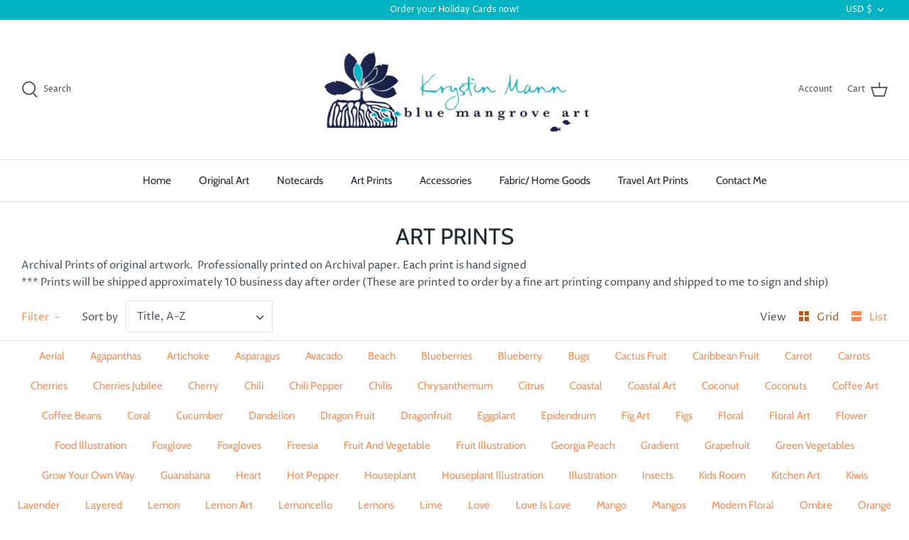

--- FILE ---
content_type: text/html; charset=utf-8
request_url: https://bluemangroveart.com/collections/prints-made-from-original-art/watercolor-pumpkin
body_size: 27258
content:
<!DOCTYPE html>
<html class="no-js" lang="en">
<head>
  <!-- Symmetry 4.11.7 -->

  <link rel="preload" href="//bluemangroveart.com/cdn/shop/t/3/assets/styles.css?v=83657583667909486651759331803" as="style">
  <meta charset="utf-8" />
<meta name="viewport" content="width=device-width,initial-scale=1.0" />
<meta http-equiv="X-UA-Compatible" content="IE=edge">

<link rel="preconnect" href="https://cdn.shopify.com" crossorigin>
<link rel="preconnect" href="https://fonts.shopify.com" crossorigin>
<link rel="preconnect" href="https://monorail-edge.shopifysvc.com"><link rel="preload" as="font" href="//bluemangroveart.com/cdn/fonts/cabin/cabin_n4.cefc6494a78f87584a6f312fea532919154f66fe.woff2" type="font/woff2" crossorigin>
<link rel="preload" as="font" href="//bluemangroveart.com/cdn/fonts/proza_libre/prozalibre_n4.f0507b32b728d57643b7359f19cd41165a2ba3ad.woff2" type="font/woff2" crossorigin>
<link rel="preload" as="font" href="//bluemangroveart.com/cdn/fonts/cabin/cabin_n4.cefc6494a78f87584a6f312fea532919154f66fe.woff2" type="font/woff2" crossorigin>
<link rel="preload" as="font" href="//bluemangroveart.com/cdn/fonts/cabin/cabin_n4.cefc6494a78f87584a6f312fea532919154f66fe.woff2" type="font/woff2" crossorigin><link rel="preload" as="font" href="//bluemangroveart.com/cdn/fonts/proza_libre/prozalibre_n7.a4b873da99dd2bca5ad03b7668b97daedac66b9a.woff2" type="font/woff2" crossorigin><link rel="preload" as="font" href="//bluemangroveart.com/cdn/fonts/proza_libre/prozalibre_i4.fd59a69759c8ff2f0db3fa744a333dc414728870.woff2" type="font/woff2" crossorigin><link rel="preload" as="font" href="//bluemangroveart.com/cdn/fonts/proza_libre/prozalibre_i7.c6374bc33ae8094a1daa933f3a6f41a5cdb58779.woff2" type="font/woff2" crossorigin><link rel="preload" href="//bluemangroveart.com/cdn/shop/t/3/assets/vendor.js?v=105202062377205878661618759577" as="script">
<link rel="preload" href="//bluemangroveart.com/cdn/shop/t/3/assets/theme.js?v=150063084646936605281618759577" as="script"><link rel="canonical" href="https://bluemangroveart.com/collections/prints-made-from-original-art/watercolor-pumpkin" /><meta name="description" content="Archival Prints of original artwork.  Professionally printed on Archival paper. Each print is hand signed *** Prints will be shipped approximately 10 business day after order (These are printed to order by a fine art printing company and shipped to me to sign and ship)">
  <meta name="theme-color" content="#212b36">

  <title>
    Art Prints &ndash; Tagged &quot;watercolor pumpkin&quot; &ndash; Bluemangroveart
  </title>

  


<meta property="og:site_name" content="Bluemangroveart">
<meta property="og:url" content="https://bluemangroveart.com/collections/prints-made-from-original-art/watercolor-pumpkin">
<meta property="og:title" content="Art Prints">
<meta property="og:type" content="product.group">
<meta property="og:description" content="Archival Prints of original artwork.  Professionally printed on Archival paper. Each print is hand signed *** Prints will be shipped approximately 10 business day after order (These are printed to order by a fine art printing company and shipped to me to sign and ship)">

<meta property="og:image" content="http://bluemangroveart.com/cdn/shop/collections/collage_1200x1200.jpg?v=1700242998">
      <meta property="og:image:width" content="2856">
      <meta property="og:image:height" content="4000">
<meta property="og:image:secure_url" content="https://bluemangroveart.com/cdn/shop/collections/collage_1200x1200.jpg?v=1700242998">


<meta name="twitter:card" content="summary_large_image">
<meta name="twitter:title" content="Art Prints">
<meta name="twitter:description" content="Archival Prints of original artwork.  Professionally printed on Archival paper. Each print is hand signed *** Prints will be shipped approximately 10 business day after order (These are printed to order by a fine art printing company and shipped to me to sign and ship)">


  <link href="//bluemangroveart.com/cdn/shop/t/3/assets/styles.css?v=83657583667909486651759331803" rel="stylesheet" type="text/css" media="all" />

  <script>
    window.theme = window.theme || {};
    theme.money_format = "${{amount}}";
    theme.strings = {
      previous: "Previous",
      next: "Next",
      addressError: "Error looking up that address",
      addressNoResults: "No results for that address",
      addressQueryLimit: "You have exceeded the Google API usage limit. Consider upgrading to a \u003ca href=\"https:\/\/developers.google.com\/maps\/premium\/usage-limits\"\u003ePremium Plan\u003c\/a\u003e.",
      authError: "There was a problem authenticating your Google Maps API Key.",
      icon_labels_left: "Left",
      icon_labels_right: "Right",
      icon_labels_down: "Down",
      icon_labels_close: "Close",
      cart_terms_confirmation: "You must agree to the terms and conditions before continuing.",
      products_listing_from: "From",
      layout_live_search_see_all: "See all results",
      products_product_add_to_cart: "Add to Cart",
      products_variant_no_stock: "Sold out",
      products_variant_non_existent: "Unavailable",
      onlyXLeft: "[[ quantity ]] in stock",
      products_product_unit_price_separator: " \/ ",
      general_navigation_menu_toggle_aria_label: "Toggle menu",
      products_added_notification_title: "Just added",
      products_added_notification_item: "Item",
      products_added_notification_unit_price: "Item price",
      products_added_notification_quantity: "Qty",
      products_added_notification_total_price: "Total price",
      products_added_notification_shipping_note: "Excl. shipping",
      products_added_notification_keep_shopping: "Keep Shopping",
      products_added_notification_cart: "Cart",
      products_product_adding_to_cart: "Adding",
      products_product_added_to_cart: "Added to cart",
      products_added_notification_subtotal: "Subtotal",
      products_labels_sold_out: "Sold Out",
      products_labels_sale: "Sale",
      general_quick_search_pages: "Pages",
      general_quick_search_no_results: "Sorry, we couldn\u0026#39;t find any results"
    };
    theme.routes = {
      search_url: '/search',
      cart_url: '/cart',
      cart_add_url: '/cart/add',
      cart_change_url: '/cart/change'
    };
    theme.settings = {
      cart_type: "drawer",
      prod_thumb_detail_show: true,
      show_size_chart: false
    };
    document.documentElement.className = document.documentElement.className.replace('no-js', '');
  </script>

  <script>window.performance && window.performance.mark && window.performance.mark('shopify.content_for_header.start');</script><meta id="shopify-digital-wallet" name="shopify-digital-wallet" content="/30980374572/digital_wallets/dialog">
<meta name="shopify-checkout-api-token" content="d0c908f10b173f40f4fe96a558af01f2">
<meta id="in-context-paypal-metadata" data-shop-id="30980374572" data-venmo-supported="false" data-environment="production" data-locale="en_US" data-paypal-v4="true" data-currency="USD">
<link rel="alternate" type="application/atom+xml" title="Feed" href="/collections/prints-made-from-original-art/watercolor-pumpkin.atom" />
<link rel="alternate" type="application/json+oembed" href="https://bluemangroveart.com/collections/prints-made-from-original-art/watercolor-pumpkin.oembed">
<script async="async" src="/checkouts/internal/preloads.js?locale=en-US"></script>
<link rel="preconnect" href="https://shop.app" crossorigin="anonymous">
<script async="async" src="https://shop.app/checkouts/internal/preloads.js?locale=en-US&shop_id=30980374572" crossorigin="anonymous"></script>
<script id="apple-pay-shop-capabilities" type="application/json">{"shopId":30980374572,"countryCode":"US","currencyCode":"USD","merchantCapabilities":["supports3DS"],"merchantId":"gid:\/\/shopify\/Shop\/30980374572","merchantName":"Bluemangroveart","requiredBillingContactFields":["postalAddress","email"],"requiredShippingContactFields":["postalAddress","email"],"shippingType":"shipping","supportedNetworks":["visa","masterCard","amex","discover","elo","jcb"],"total":{"type":"pending","label":"Bluemangroveart","amount":"1.00"},"shopifyPaymentsEnabled":true,"supportsSubscriptions":true}</script>
<script id="shopify-features" type="application/json">{"accessToken":"d0c908f10b173f40f4fe96a558af01f2","betas":["rich-media-storefront-analytics"],"domain":"bluemangroveart.com","predictiveSearch":true,"shopId":30980374572,"locale":"en"}</script>
<script>var Shopify = Shopify || {};
Shopify.shop = "bluemangroveart.myshopify.com";
Shopify.locale = "en";
Shopify.currency = {"active":"USD","rate":"1.0"};
Shopify.country = "US";
Shopify.theme = {"name":"Symmetry","id":121875333273,"schema_name":"Symmetry","schema_version":"4.11.7","theme_store_id":568,"role":"main"};
Shopify.theme.handle = "null";
Shopify.theme.style = {"id":null,"handle":null};
Shopify.cdnHost = "bluemangroveart.com/cdn";
Shopify.routes = Shopify.routes || {};
Shopify.routes.root = "/";</script>
<script type="module">!function(o){(o.Shopify=o.Shopify||{}).modules=!0}(window);</script>
<script>!function(o){function n(){var o=[];function n(){o.push(Array.prototype.slice.apply(arguments))}return n.q=o,n}var t=o.Shopify=o.Shopify||{};t.loadFeatures=n(),t.autoloadFeatures=n()}(window);</script>
<script>
  window.ShopifyPay = window.ShopifyPay || {};
  window.ShopifyPay.apiHost = "shop.app\/pay";
  window.ShopifyPay.redirectState = null;
</script>
<script id="shop-js-analytics" type="application/json">{"pageType":"collection"}</script>
<script defer="defer" async type="module" src="//bluemangroveart.com/cdn/shopifycloud/shop-js/modules/v2/client.init-shop-cart-sync_D0dqhulL.en.esm.js"></script>
<script defer="defer" async type="module" src="//bluemangroveart.com/cdn/shopifycloud/shop-js/modules/v2/chunk.common_CpVO7qML.esm.js"></script>
<script type="module">
  await import("//bluemangroveart.com/cdn/shopifycloud/shop-js/modules/v2/client.init-shop-cart-sync_D0dqhulL.en.esm.js");
await import("//bluemangroveart.com/cdn/shopifycloud/shop-js/modules/v2/chunk.common_CpVO7qML.esm.js");

  window.Shopify.SignInWithShop?.initShopCartSync?.({"fedCMEnabled":true,"windoidEnabled":true});

</script>
<script>
  window.Shopify = window.Shopify || {};
  if (!window.Shopify.featureAssets) window.Shopify.featureAssets = {};
  window.Shopify.featureAssets['shop-js'] = {"shop-cart-sync":["modules/v2/client.shop-cart-sync_D9bwt38V.en.esm.js","modules/v2/chunk.common_CpVO7qML.esm.js"],"init-fed-cm":["modules/v2/client.init-fed-cm_BJ8NPuHe.en.esm.js","modules/v2/chunk.common_CpVO7qML.esm.js"],"init-shop-email-lookup-coordinator":["modules/v2/client.init-shop-email-lookup-coordinator_pVrP2-kG.en.esm.js","modules/v2/chunk.common_CpVO7qML.esm.js"],"shop-cash-offers":["modules/v2/client.shop-cash-offers_CNh7FWN-.en.esm.js","modules/v2/chunk.common_CpVO7qML.esm.js","modules/v2/chunk.modal_DKF6x0Jh.esm.js"],"init-shop-cart-sync":["modules/v2/client.init-shop-cart-sync_D0dqhulL.en.esm.js","modules/v2/chunk.common_CpVO7qML.esm.js"],"init-windoid":["modules/v2/client.init-windoid_DaoAelzT.en.esm.js","modules/v2/chunk.common_CpVO7qML.esm.js"],"shop-toast-manager":["modules/v2/client.shop-toast-manager_1DND8Tac.en.esm.js","modules/v2/chunk.common_CpVO7qML.esm.js"],"pay-button":["modules/v2/client.pay-button_CFeQi1r6.en.esm.js","modules/v2/chunk.common_CpVO7qML.esm.js"],"shop-button":["modules/v2/client.shop-button_Ca94MDdQ.en.esm.js","modules/v2/chunk.common_CpVO7qML.esm.js"],"shop-login-button":["modules/v2/client.shop-login-button_DPYNfp1Z.en.esm.js","modules/v2/chunk.common_CpVO7qML.esm.js","modules/v2/chunk.modal_DKF6x0Jh.esm.js"],"avatar":["modules/v2/client.avatar_BTnouDA3.en.esm.js"],"shop-follow-button":["modules/v2/client.shop-follow-button_BMKh4nJE.en.esm.js","modules/v2/chunk.common_CpVO7qML.esm.js","modules/v2/chunk.modal_DKF6x0Jh.esm.js"],"init-customer-accounts-sign-up":["modules/v2/client.init-customer-accounts-sign-up_CJXi5kRN.en.esm.js","modules/v2/client.shop-login-button_DPYNfp1Z.en.esm.js","modules/v2/chunk.common_CpVO7qML.esm.js","modules/v2/chunk.modal_DKF6x0Jh.esm.js"],"init-shop-for-new-customer-accounts":["modules/v2/client.init-shop-for-new-customer-accounts_BoBxkgWu.en.esm.js","modules/v2/client.shop-login-button_DPYNfp1Z.en.esm.js","modules/v2/chunk.common_CpVO7qML.esm.js","modules/v2/chunk.modal_DKF6x0Jh.esm.js"],"init-customer-accounts":["modules/v2/client.init-customer-accounts_DCuDTzpR.en.esm.js","modules/v2/client.shop-login-button_DPYNfp1Z.en.esm.js","modules/v2/chunk.common_CpVO7qML.esm.js","modules/v2/chunk.modal_DKF6x0Jh.esm.js"],"checkout-modal":["modules/v2/client.checkout-modal_U_3e4VxF.en.esm.js","modules/v2/chunk.common_CpVO7qML.esm.js","modules/v2/chunk.modal_DKF6x0Jh.esm.js"],"lead-capture":["modules/v2/client.lead-capture_DEgn0Z8u.en.esm.js","modules/v2/chunk.common_CpVO7qML.esm.js","modules/v2/chunk.modal_DKF6x0Jh.esm.js"],"shop-login":["modules/v2/client.shop-login_CoM5QKZ_.en.esm.js","modules/v2/chunk.common_CpVO7qML.esm.js","modules/v2/chunk.modal_DKF6x0Jh.esm.js"],"payment-terms":["modules/v2/client.payment-terms_BmrqWn8r.en.esm.js","modules/v2/chunk.common_CpVO7qML.esm.js","modules/v2/chunk.modal_DKF6x0Jh.esm.js"]};
</script>
<script id="__st">var __st={"a":30980374572,"offset":-18000,"reqid":"03f660d8-9302-424f-85da-287667d7fb16-1763905337","pageurl":"bluemangroveart.com\/collections\/prints-made-from-original-art\/watercolor-pumpkin","u":"cb91d2e9ead5","p":"collection","rtyp":"collection","rid":242251006105};</script>
<script>window.ShopifyPaypalV4VisibilityTracking = true;</script>
<script id="captcha-bootstrap">!function(){'use strict';const t='contact',e='account',n='new_comment',o=[[t,t],['blogs',n],['comments',n],[t,'customer']],c=[[e,'customer_login'],[e,'guest_login'],[e,'recover_customer_password'],[e,'create_customer']],r=t=>t.map((([t,e])=>`form[action*='/${t}']:not([data-nocaptcha='true']) input[name='form_type'][value='${e}']`)).join(','),a=t=>()=>t?[...document.querySelectorAll(t)].map((t=>t.form)):[];function s(){const t=[...o],e=r(t);return a(e)}const i='password',u='form_key',d=['recaptcha-v3-token','g-recaptcha-response','h-captcha-response',i],f=()=>{try{return window.sessionStorage}catch{return}},m='__shopify_v',_=t=>t.elements[u];function p(t,e,n=!1){try{const o=window.sessionStorage,c=JSON.parse(o.getItem(e)),{data:r}=function(t){const{data:e,action:n}=t;return t[m]||n?{data:e,action:n}:{data:t,action:n}}(c);for(const[e,n]of Object.entries(r))t.elements[e]&&(t.elements[e].value=n);n&&o.removeItem(e)}catch(o){console.error('form repopulation failed',{error:o})}}const l='form_type',E='cptcha';function T(t){t.dataset[E]=!0}const w=window,h=w.document,L='Shopify',v='ce_forms',y='captcha';let A=!1;((t,e)=>{const n=(g='f06e6c50-85a8-45c8-87d0-21a2b65856fe',I='https://cdn.shopify.com/shopifycloud/storefront-forms-hcaptcha/ce_storefront_forms_captcha_hcaptcha.v1.5.2.iife.js',D={infoText:'Protected by hCaptcha',privacyText:'Privacy',termsText:'Terms'},(t,e,n)=>{const o=w[L][v],c=o.bindForm;if(c)return c(t,g,e,D).then(n);var r;o.q.push([[t,g,e,D],n]),r=I,A||(h.body.append(Object.assign(h.createElement('script'),{id:'captcha-provider',async:!0,src:r})),A=!0)});var g,I,D;w[L]=w[L]||{},w[L][v]=w[L][v]||{},w[L][v].q=[],w[L][y]=w[L][y]||{},w[L][y].protect=function(t,e){n(t,void 0,e),T(t)},Object.freeze(w[L][y]),function(t,e,n,w,h,L){const[v,y,A,g]=function(t,e,n){const i=e?o:[],u=t?c:[],d=[...i,...u],f=r(d),m=r(i),_=r(d.filter((([t,e])=>n.includes(e))));return[a(f),a(m),a(_),s()]}(w,h,L),I=t=>{const e=t.target;return e instanceof HTMLFormElement?e:e&&e.form},D=t=>v().includes(t);t.addEventListener('submit',(t=>{const e=I(t);if(!e)return;const n=D(e)&&!e.dataset.hcaptchaBound&&!e.dataset.recaptchaBound,o=_(e),c=g().includes(e)&&(!o||!o.value);(n||c)&&t.preventDefault(),c&&!n&&(function(t){try{if(!f())return;!function(t){const e=f();if(!e)return;const n=_(t);if(!n)return;const o=n.value;o&&e.removeItem(o)}(t);const e=Array.from(Array(32),(()=>Math.random().toString(36)[2])).join('');!function(t,e){_(t)||t.append(Object.assign(document.createElement('input'),{type:'hidden',name:u})),t.elements[u].value=e}(t,e),function(t,e){const n=f();if(!n)return;const o=[...t.querySelectorAll(`input[type='${i}']`)].map((({name:t})=>t)),c=[...d,...o],r={};for(const[a,s]of new FormData(t).entries())c.includes(a)||(r[a]=s);n.setItem(e,JSON.stringify({[m]:1,action:t.action,data:r}))}(t,e)}catch(e){console.error('failed to persist form',e)}}(e),e.submit())}));const S=(t,e)=>{t&&!t.dataset[E]&&(n(t,e.some((e=>e===t))),T(t))};for(const o of['focusin','change'])t.addEventListener(o,(t=>{const e=I(t);D(e)&&S(e,y())}));const B=e.get('form_key'),M=e.get(l),P=B&&M;t.addEventListener('DOMContentLoaded',(()=>{const t=y();if(P)for(const e of t)e.elements[l].value===M&&p(e,B);[...new Set([...A(),...v().filter((t=>'true'===t.dataset.shopifyCaptcha))])].forEach((e=>S(e,t)))}))}(h,new URLSearchParams(w.location.search),n,t,e,['guest_login'])})(!0,!0)}();</script>
<script integrity="sha256-52AcMU7V7pcBOXWImdc/TAGTFKeNjmkeM1Pvks/DTgc=" data-source-attribution="shopify.loadfeatures" defer="defer" src="//bluemangroveart.com/cdn/shopifycloud/storefront/assets/storefront/load_feature-81c60534.js" crossorigin="anonymous"></script>
<script crossorigin="anonymous" defer="defer" src="//bluemangroveart.com/cdn/shopifycloud/storefront/assets/shopify_pay/storefront-65b4c6d7.js?v=20250812"></script>
<script data-source-attribution="shopify.dynamic_checkout.dynamic.init">var Shopify=Shopify||{};Shopify.PaymentButton=Shopify.PaymentButton||{isStorefrontPortableWallets:!0,init:function(){window.Shopify.PaymentButton.init=function(){};var t=document.createElement("script");t.src="https://bluemangroveart.com/cdn/shopifycloud/portable-wallets/latest/portable-wallets.en.js",t.type="module",document.head.appendChild(t)}};
</script>
<script data-source-attribution="shopify.dynamic_checkout.buyer_consent">
  function portableWalletsHideBuyerConsent(e){var t=document.getElementById("shopify-buyer-consent"),n=document.getElementById("shopify-subscription-policy-button");t&&n&&(t.classList.add("hidden"),t.setAttribute("aria-hidden","true"),n.removeEventListener("click",e))}function portableWalletsShowBuyerConsent(e){var t=document.getElementById("shopify-buyer-consent"),n=document.getElementById("shopify-subscription-policy-button");t&&n&&(t.classList.remove("hidden"),t.removeAttribute("aria-hidden"),n.addEventListener("click",e))}window.Shopify?.PaymentButton&&(window.Shopify.PaymentButton.hideBuyerConsent=portableWalletsHideBuyerConsent,window.Shopify.PaymentButton.showBuyerConsent=portableWalletsShowBuyerConsent);
</script>
<script data-source-attribution="shopify.dynamic_checkout.cart.bootstrap">document.addEventListener("DOMContentLoaded",(function(){function t(){return document.querySelector("shopify-accelerated-checkout-cart, shopify-accelerated-checkout")}if(t())Shopify.PaymentButton.init();else{new MutationObserver((function(e,n){t()&&(Shopify.PaymentButton.init(),n.disconnect())})).observe(document.body,{childList:!0,subtree:!0})}}));
</script>
<link id="shopify-accelerated-checkout-styles" rel="stylesheet" media="screen" href="https://bluemangroveart.com/cdn/shopifycloud/portable-wallets/latest/accelerated-checkout-backwards-compat.css" crossorigin="anonymous">
<style id="shopify-accelerated-checkout-cart">
        #shopify-buyer-consent {
  margin-top: 1em;
  display: inline-block;
  width: 100%;
}

#shopify-buyer-consent.hidden {
  display: none;
}

#shopify-subscription-policy-button {
  background: none;
  border: none;
  padding: 0;
  text-decoration: underline;
  font-size: inherit;
  cursor: pointer;
}

#shopify-subscription-policy-button::before {
  box-shadow: none;
}

      </style>

<script>window.performance && window.performance.mark && window.performance.mark('shopify.content_for_header.end');</script>
  <!-- teeinblue scripts. DON'T MODIFY!!! -->
<script type="text/javascript" src="https://sdk.teeinblue.com/shopify/app-v1.js?token=U8n6dO5zmcz1inuI4gUW8cyzIWyEjPaq&shop=bluemangroveart.myshopify.com" defer="defer"></script>

<script>
window.teeinblueShop = {
  shopCurrency: "USD",
};
</script>

<!-- teeinblue scripts end. -->
<link href="https://monorail-edge.shopifysvc.com" rel="dns-prefetch">
<script>(function(){if ("sendBeacon" in navigator && "performance" in window) {try {var session_token_from_headers = performance.getEntriesByType('navigation')[0].serverTiming.find(x => x.name == '_s').description;} catch {var session_token_from_headers = undefined;}var session_cookie_matches = document.cookie.match(/_shopify_s=([^;]*)/);var session_token_from_cookie = session_cookie_matches && session_cookie_matches.length === 2 ? session_cookie_matches[1] : "";var session_token = session_token_from_headers || session_token_from_cookie || "";function handle_abandonment_event(e) {var entries = performance.getEntries().filter(function(entry) {return /monorail-edge.shopifysvc.com/.test(entry.name);});if (!window.abandonment_tracked && entries.length === 0) {window.abandonment_tracked = true;var currentMs = Date.now();var navigation_start = performance.timing.navigationStart;var payload = {shop_id: 30980374572,url: window.location.href,navigation_start,duration: currentMs - navigation_start,session_token,page_type: "collection"};window.navigator.sendBeacon("https://monorail-edge.shopifysvc.com/v1/produce", JSON.stringify({schema_id: "online_store_buyer_site_abandonment/1.1",payload: payload,metadata: {event_created_at_ms: currentMs,event_sent_at_ms: currentMs}}));}}window.addEventListener('pagehide', handle_abandonment_event);}}());</script>
<script id="web-pixels-manager-setup">(function e(e,d,r,n,o){if(void 0===o&&(o={}),!Boolean(null===(a=null===(i=window.Shopify)||void 0===i?void 0:i.analytics)||void 0===a?void 0:a.replayQueue)){var i,a;window.Shopify=window.Shopify||{};var t=window.Shopify;t.analytics=t.analytics||{};var s=t.analytics;s.replayQueue=[],s.publish=function(e,d,r){return s.replayQueue.push([e,d,r]),!0};try{self.performance.mark("wpm:start")}catch(e){}var l=function(){var e={modern:/Edge?\/(1{2}[4-9]|1[2-9]\d|[2-9]\d{2}|\d{4,})\.\d+(\.\d+|)|Firefox\/(1{2}[4-9]|1[2-9]\d|[2-9]\d{2}|\d{4,})\.\d+(\.\d+|)|Chrom(ium|e)\/(9{2}|\d{3,})\.\d+(\.\d+|)|(Maci|X1{2}).+ Version\/(15\.\d+|(1[6-9]|[2-9]\d|\d{3,})\.\d+)([,.]\d+|)( \(\w+\)|)( Mobile\/\w+|) Safari\/|Chrome.+OPR\/(9{2}|\d{3,})\.\d+\.\d+|(CPU[ +]OS|iPhone[ +]OS|CPU[ +]iPhone|CPU IPhone OS|CPU iPad OS)[ +]+(15[._]\d+|(1[6-9]|[2-9]\d|\d{3,})[._]\d+)([._]\d+|)|Android:?[ /-](13[3-9]|1[4-9]\d|[2-9]\d{2}|\d{4,})(\.\d+|)(\.\d+|)|Android.+Firefox\/(13[5-9]|1[4-9]\d|[2-9]\d{2}|\d{4,})\.\d+(\.\d+|)|Android.+Chrom(ium|e)\/(13[3-9]|1[4-9]\d|[2-9]\d{2}|\d{4,})\.\d+(\.\d+|)|SamsungBrowser\/([2-9]\d|\d{3,})\.\d+/,legacy:/Edge?\/(1[6-9]|[2-9]\d|\d{3,})\.\d+(\.\d+|)|Firefox\/(5[4-9]|[6-9]\d|\d{3,})\.\d+(\.\d+|)|Chrom(ium|e)\/(5[1-9]|[6-9]\d|\d{3,})\.\d+(\.\d+|)([\d.]+$|.*Safari\/(?![\d.]+ Edge\/[\d.]+$))|(Maci|X1{2}).+ Version\/(10\.\d+|(1[1-9]|[2-9]\d|\d{3,})\.\d+)([,.]\d+|)( \(\w+\)|)( Mobile\/\w+|) Safari\/|Chrome.+OPR\/(3[89]|[4-9]\d|\d{3,})\.\d+\.\d+|(CPU[ +]OS|iPhone[ +]OS|CPU[ +]iPhone|CPU IPhone OS|CPU iPad OS)[ +]+(10[._]\d+|(1[1-9]|[2-9]\d|\d{3,})[._]\d+)([._]\d+|)|Android:?[ /-](13[3-9]|1[4-9]\d|[2-9]\d{2}|\d{4,})(\.\d+|)(\.\d+|)|Mobile Safari.+OPR\/([89]\d|\d{3,})\.\d+\.\d+|Android.+Firefox\/(13[5-9]|1[4-9]\d|[2-9]\d{2}|\d{4,})\.\d+(\.\d+|)|Android.+Chrom(ium|e)\/(13[3-9]|1[4-9]\d|[2-9]\d{2}|\d{4,})\.\d+(\.\d+|)|Android.+(UC? ?Browser|UCWEB|U3)[ /]?(15\.([5-9]|\d{2,})|(1[6-9]|[2-9]\d|\d{3,})\.\d+)\.\d+|SamsungBrowser\/(5\.\d+|([6-9]|\d{2,})\.\d+)|Android.+MQ{2}Browser\/(14(\.(9|\d{2,})|)|(1[5-9]|[2-9]\d|\d{3,})(\.\d+|))(\.\d+|)|K[Aa][Ii]OS\/(3\.\d+|([4-9]|\d{2,})\.\d+)(\.\d+|)/},d=e.modern,r=e.legacy,n=navigator.userAgent;return n.match(d)?"modern":n.match(r)?"legacy":"unknown"}(),u="modern"===l?"modern":"legacy",c=(null!=n?n:{modern:"",legacy:""})[u],f=function(e){return[e.baseUrl,"/wpm","/b",e.hashVersion,"modern"===e.buildTarget?"m":"l",".js"].join("")}({baseUrl:d,hashVersion:r,buildTarget:u}),m=function(e){var d=e.version,r=e.bundleTarget,n=e.surface,o=e.pageUrl,i=e.monorailEndpoint;return{emit:function(e){var a=e.status,t=e.errorMsg,s=(new Date).getTime(),l=JSON.stringify({metadata:{event_sent_at_ms:s},events:[{schema_id:"web_pixels_manager_load/3.1",payload:{version:d,bundle_target:r,page_url:o,status:a,surface:n,error_msg:t},metadata:{event_created_at_ms:s}}]});if(!i)return console&&console.warn&&console.warn("[Web Pixels Manager] No Monorail endpoint provided, skipping logging."),!1;try{return self.navigator.sendBeacon.bind(self.navigator)(i,l)}catch(e){}var u=new XMLHttpRequest;try{return u.open("POST",i,!0),u.setRequestHeader("Content-Type","text/plain"),u.send(l),!0}catch(e){return console&&console.warn&&console.warn("[Web Pixels Manager] Got an unhandled error while logging to Monorail."),!1}}}}({version:r,bundleTarget:l,surface:e.surface,pageUrl:self.location.href,monorailEndpoint:e.monorailEndpoint});try{o.browserTarget=l,function(e){var d=e.src,r=e.async,n=void 0===r||r,o=e.onload,i=e.onerror,a=e.sri,t=e.scriptDataAttributes,s=void 0===t?{}:t,l=document.createElement("script"),u=document.querySelector("head"),c=document.querySelector("body");if(l.async=n,l.src=d,a&&(l.integrity=a,l.crossOrigin="anonymous"),s)for(var f in s)if(Object.prototype.hasOwnProperty.call(s,f))try{l.dataset[f]=s[f]}catch(e){}if(o&&l.addEventListener("load",o),i&&l.addEventListener("error",i),u)u.appendChild(l);else{if(!c)throw new Error("Did not find a head or body element to append the script");c.appendChild(l)}}({src:f,async:!0,onload:function(){if(!function(){var e,d;return Boolean(null===(d=null===(e=window.Shopify)||void 0===e?void 0:e.analytics)||void 0===d?void 0:d.initialized)}()){var d=window.webPixelsManager.init(e)||void 0;if(d){var r=window.Shopify.analytics;r.replayQueue.forEach((function(e){var r=e[0],n=e[1],o=e[2];d.publishCustomEvent(r,n,o)})),r.replayQueue=[],r.publish=d.publishCustomEvent,r.visitor=d.visitor,r.initialized=!0}}},onerror:function(){return m.emit({status:"failed",errorMsg:"".concat(f," has failed to load")})},sri:function(e){var d=/^sha384-[A-Za-z0-9+/=]+$/;return"string"==typeof e&&d.test(e)}(c)?c:"",scriptDataAttributes:o}),m.emit({status:"loading"})}catch(e){m.emit({status:"failed",errorMsg:(null==e?void 0:e.message)||"Unknown error"})}}})({shopId: 30980374572,storefrontBaseUrl: "https://bluemangroveart.com",extensionsBaseUrl: "https://extensions.shopifycdn.com/cdn/shopifycloud/web-pixels-manager",monorailEndpoint: "https://monorail-edge.shopifysvc.com/unstable/produce_batch",surface: "storefront-renderer",enabledBetaFlags: ["2dca8a86"],webPixelsConfigList: [{"id":"135233689","configuration":"{\"pixel_id\":\"1249843355396508\",\"pixel_type\":\"facebook_pixel\",\"metaapp_system_user_token\":\"-\"}","eventPayloadVersion":"v1","runtimeContext":"OPEN","scriptVersion":"ca16bc87fe92b6042fbaa3acc2fbdaa6","type":"APP","apiClientId":2329312,"privacyPurposes":["ANALYTICS","MARKETING","SALE_OF_DATA"],"dataSharingAdjustments":{"protectedCustomerApprovalScopes":["read_customer_address","read_customer_email","read_customer_name","read_customer_personal_data","read_customer_phone"]}},{"id":"75071641","configuration":"{\"tagID\":\"2613000917308\"}","eventPayloadVersion":"v1","runtimeContext":"STRICT","scriptVersion":"18031546ee651571ed29edbe71a3550b","type":"APP","apiClientId":3009811,"privacyPurposes":["ANALYTICS","MARKETING","SALE_OF_DATA"],"dataSharingAdjustments":{"protectedCustomerApprovalScopes":["read_customer_address","read_customer_email","read_customer_name","read_customer_personal_data","read_customer_phone"]}},{"id":"shopify-app-pixel","configuration":"{}","eventPayloadVersion":"v1","runtimeContext":"STRICT","scriptVersion":"0450","apiClientId":"shopify-pixel","type":"APP","privacyPurposes":["ANALYTICS","MARKETING"]},{"id":"shopify-custom-pixel","eventPayloadVersion":"v1","runtimeContext":"LAX","scriptVersion":"0450","apiClientId":"shopify-pixel","type":"CUSTOM","privacyPurposes":["ANALYTICS","MARKETING"]}],isMerchantRequest: false,initData: {"shop":{"name":"Bluemangroveart","paymentSettings":{"currencyCode":"USD"},"myshopifyDomain":"bluemangroveart.myshopify.com","countryCode":"US","storefrontUrl":"https:\/\/bluemangroveart.com"},"customer":null,"cart":null,"checkout":null,"productVariants":[],"purchasingCompany":null},},"https://bluemangroveart.com/cdn","ae1676cfwd2530674p4253c800m34e853cb",{"modern":"","legacy":""},{"shopId":"30980374572","storefrontBaseUrl":"https:\/\/bluemangroveart.com","extensionBaseUrl":"https:\/\/extensions.shopifycdn.com\/cdn\/shopifycloud\/web-pixels-manager","surface":"storefront-renderer","enabledBetaFlags":"[\"2dca8a86\"]","isMerchantRequest":"false","hashVersion":"ae1676cfwd2530674p4253c800m34e853cb","publish":"custom","events":"[[\"page_viewed\",{}],[\"collection_viewed\",{\"collection\":{\"id\":\"242251006105\",\"title\":\"Art Prints\",\"productVariants\":[{\"price\":{\"amount\":35.0,\"currencyCode\":\"USD\"},\"product\":{\"title\":\"Fine Art Print  Fruit and Veg series \\\"Pumpkins\\\"\",\"vendor\":\"Bluemangroveart\",\"id\":\"7784486600857\",\"untranslatedTitle\":\"Fine Art Print  Fruit and Veg series \\\"Pumpkins\\\"\",\"url\":\"\/products\/fine-art-print-fruit-and-veg-series-pumpkins\",\"type\":\"Print\"},\"id\":\"43601851351193\",\"image\":{\"src\":\"\/\/bluemangroveart.com\/cdn\/shop\/files\/pumpkinnoborder_8b633a4e-3887-456c-852a-eb198e1e7ca5.jpg?v=1700241787\"},\"sku\":null,\"title\":\"11x14\\\"\",\"untranslatedTitle\":\"11x14\\\"\"}]}}]]"});</script><script>
  window.ShopifyAnalytics = window.ShopifyAnalytics || {};
  window.ShopifyAnalytics.meta = window.ShopifyAnalytics.meta || {};
  window.ShopifyAnalytics.meta.currency = 'USD';
  var meta = {"products":[{"id":7784486600857,"gid":"gid:\/\/shopify\/Product\/7784486600857","vendor":"Bluemangroveart","type":"Print","variants":[{"id":43601851351193,"price":3500,"name":"Fine Art Print  Fruit and Veg series \"Pumpkins\" - 11x14\"","public_title":"11x14\"","sku":null},{"id":43601851383961,"price":6500,"name":"Fine Art Print  Fruit and Veg series \"Pumpkins\" - 16x20\"","public_title":"16x20\"","sku":null}],"remote":false}],"page":{"pageType":"collection","resourceType":"collection","resourceId":242251006105}};
  for (var attr in meta) {
    window.ShopifyAnalytics.meta[attr] = meta[attr];
  }
</script>
<script class="analytics">
  (function () {
    var customDocumentWrite = function(content) {
      var jquery = null;

      if (window.jQuery) {
        jquery = window.jQuery;
      } else if (window.Checkout && window.Checkout.$) {
        jquery = window.Checkout.$;
      }

      if (jquery) {
        jquery('body').append(content);
      }
    };

    var hasLoggedConversion = function(token) {
      if (token) {
        return document.cookie.indexOf('loggedConversion=' + token) !== -1;
      }
      return false;
    }

    var setCookieIfConversion = function(token) {
      if (token) {
        var twoMonthsFromNow = new Date(Date.now());
        twoMonthsFromNow.setMonth(twoMonthsFromNow.getMonth() + 2);

        document.cookie = 'loggedConversion=' + token + '; expires=' + twoMonthsFromNow;
      }
    }

    var trekkie = window.ShopifyAnalytics.lib = window.trekkie = window.trekkie || [];
    if (trekkie.integrations) {
      return;
    }
    trekkie.methods = [
      'identify',
      'page',
      'ready',
      'track',
      'trackForm',
      'trackLink'
    ];
    trekkie.factory = function(method) {
      return function() {
        var args = Array.prototype.slice.call(arguments);
        args.unshift(method);
        trekkie.push(args);
        return trekkie;
      };
    };
    for (var i = 0; i < trekkie.methods.length; i++) {
      var key = trekkie.methods[i];
      trekkie[key] = trekkie.factory(key);
    }
    trekkie.load = function(config) {
      trekkie.config = config || {};
      trekkie.config.initialDocumentCookie = document.cookie;
      var first = document.getElementsByTagName('script')[0];
      var script = document.createElement('script');
      script.type = 'text/javascript';
      script.onerror = function(e) {
        var scriptFallback = document.createElement('script');
        scriptFallback.type = 'text/javascript';
        scriptFallback.onerror = function(error) {
                var Monorail = {
      produce: function produce(monorailDomain, schemaId, payload) {
        var currentMs = new Date().getTime();
        var event = {
          schema_id: schemaId,
          payload: payload,
          metadata: {
            event_created_at_ms: currentMs,
            event_sent_at_ms: currentMs
          }
        };
        return Monorail.sendRequest("https://" + monorailDomain + "/v1/produce", JSON.stringify(event));
      },
      sendRequest: function sendRequest(endpointUrl, payload) {
        // Try the sendBeacon API
        if (window && window.navigator && typeof window.navigator.sendBeacon === 'function' && typeof window.Blob === 'function' && !Monorail.isIos12()) {
          var blobData = new window.Blob([payload], {
            type: 'text/plain'
          });

          if (window.navigator.sendBeacon(endpointUrl, blobData)) {
            return true;
          } // sendBeacon was not successful

        } // XHR beacon

        var xhr = new XMLHttpRequest();

        try {
          xhr.open('POST', endpointUrl);
          xhr.setRequestHeader('Content-Type', 'text/plain');
          xhr.send(payload);
        } catch (e) {
          console.log(e);
        }

        return false;
      },
      isIos12: function isIos12() {
        return window.navigator.userAgent.lastIndexOf('iPhone; CPU iPhone OS 12_') !== -1 || window.navigator.userAgent.lastIndexOf('iPad; CPU OS 12_') !== -1;
      }
    };
    Monorail.produce('monorail-edge.shopifysvc.com',
      'trekkie_storefront_load_errors/1.1',
      {shop_id: 30980374572,
      theme_id: 121875333273,
      app_name: "storefront",
      context_url: window.location.href,
      source_url: "//bluemangroveart.com/cdn/s/trekkie.storefront.3c703df509f0f96f3237c9daa54e2777acf1a1dd.min.js"});

        };
        scriptFallback.async = true;
        scriptFallback.src = '//bluemangroveart.com/cdn/s/trekkie.storefront.3c703df509f0f96f3237c9daa54e2777acf1a1dd.min.js';
        first.parentNode.insertBefore(scriptFallback, first);
      };
      script.async = true;
      script.src = '//bluemangroveart.com/cdn/s/trekkie.storefront.3c703df509f0f96f3237c9daa54e2777acf1a1dd.min.js';
      first.parentNode.insertBefore(script, first);
    };
    trekkie.load(
      {"Trekkie":{"appName":"storefront","development":false,"defaultAttributes":{"shopId":30980374572,"isMerchantRequest":null,"themeId":121875333273,"themeCityHash":"9602129716610214587","contentLanguage":"en","currency":"USD","eventMetadataId":"b22edf52-7fa7-460a-a5bb-f681fc3e442b"},"isServerSideCookieWritingEnabled":true,"monorailRegion":"shop_domain","enabledBetaFlags":["f0df213a"]},"Session Attribution":{},"S2S":{"facebookCapiEnabled":false,"source":"trekkie-storefront-renderer","apiClientId":580111}}
    );

    var loaded = false;
    trekkie.ready(function() {
      if (loaded) return;
      loaded = true;

      window.ShopifyAnalytics.lib = window.trekkie;

      var originalDocumentWrite = document.write;
      document.write = customDocumentWrite;
      try { window.ShopifyAnalytics.merchantGoogleAnalytics.call(this); } catch(error) {};
      document.write = originalDocumentWrite;

      window.ShopifyAnalytics.lib.page(null,{"pageType":"collection","resourceType":"collection","resourceId":242251006105,"shopifyEmitted":true});

      var match = window.location.pathname.match(/checkouts\/(.+)\/(thank_you|post_purchase)/)
      var token = match? match[1]: undefined;
      if (!hasLoggedConversion(token)) {
        setCookieIfConversion(token);
        window.ShopifyAnalytics.lib.track("Viewed Product Category",{"currency":"USD","category":"Collection: prints-made-from-original-art","collectionName":"prints-made-from-original-art","collectionId":242251006105,"nonInteraction":true},undefined,undefined,{"shopifyEmitted":true});
      }
    });


        var eventsListenerScript = document.createElement('script');
        eventsListenerScript.async = true;
        eventsListenerScript.src = "//bluemangroveart.com/cdn/shopifycloud/storefront/assets/shop_events_listener-3da45d37.js";
        document.getElementsByTagName('head')[0].appendChild(eventsListenerScript);

})();</script>
<script
  defer
  src="https://bluemangroveart.com/cdn/shopifycloud/perf-kit/shopify-perf-kit-2.1.2.min.js"
  data-application="storefront-renderer"
  data-shop-id="30980374572"
  data-render-region="gcp-us-central1"
  data-page-type="collection"
  data-theme-instance-id="121875333273"
  data-theme-name="Symmetry"
  data-theme-version="4.11.7"
  data-monorail-region="shop_domain"
  data-resource-timing-sampling-rate="10"
  data-shs="true"
  data-shs-beacon="true"
  data-shs-export-with-fetch="true"
  data-shs-logs-sample-rate="1"
></script>
</head>

<body class="template-collection">
  <!-- teeinblue loader. DON'T MODIFY!!! -->
<div class="teeinblue-page-loader" style="display: none;">
  <div class="tee-spinner-grow" role="status">
    <span class="tee-sr-only">Loading...</span>
  </div>
</div>
<!-- teeinblue loader end. -->

  <a class="skip-link visually-hidden" href="#content">Skip to content</a>

  <div id="shopify-section-announcement-bar" class="shopify-section section-announcement-bar">

  <div id="section-id-announcement-bar" class="announcement-bar announcement-bar--align-center" data-section-type="announcement-bar">
    <style data-shopify>
      #section-id-announcement-bar {
        background: #00b4c3;
        color: #ffffff;
      }
    </style>
<div class="container container--no-max">
      <div class="announcement-bar__left">
        
      </div>

      
        <div class="announcement-bar__middle">
          <div class="announcement-bar__inner">Order your Holiday Cards now!</div>
        </div>
      

      <div class="announcement-bar__right">
        
        
          <div class="header-disclosures desktop-only">
            <form method="post" action="/localization" id="localization_form_annbar" accept-charset="UTF-8" class="selectors-form" enctype="multipart/form-data"><input type="hidden" name="form_type" value="localization" /><input type="hidden" name="utf8" value="✓" /><input type="hidden" name="_method" value="put" /><input type="hidden" name="return_to" value="/collections/prints-made-from-original-art/watercolor-pumpkin" /><div class="selectors-form__item">
      <h2 class="visually-hidden" id="currency-heading-annbar">
        Currency
      </h2>

      <div class="disclosure" data-disclosure-currency>
        <button type="button" class="disclosure__toggle" aria-expanded="false" aria-controls="currency-list-annbar" aria-describedby="currency-heading-annbar" data-disclosure-toggle>
          USD $<span class="disclosure__toggle-arrow" role="presentation"><svg xmlns="http://www.w3.org/2000/svg" width="24" height="24" viewBox="0 0 24 24" fill="none" stroke="currentColor" stroke-width="2" stroke-linecap="round" stroke-linejoin="round" class="feather feather-chevron-down"><title>Down</title><polyline points="6 9 12 15 18 9"></polyline></svg></span>
        </button>
        <ul id="currency-list-annbar" class="disclosure-list" data-disclosure-list>
          
            <li class="disclosure-list__item ">
              <a class="disclosure-list__option" href="#"  data-value="CAD" data-disclosure-option>
                CAD $</a>
            </li>
            <li class="disclosure-list__item ">
              <a class="disclosure-list__option" href="#"  data-value="EUR" data-disclosure-option>
                EUR €</a>
            </li>
            <li class="disclosure-list__item ">
              <a class="disclosure-list__option" href="#"  data-value="GBP" data-disclosure-option>
                GBP £</a>
            </li>
            <li class="disclosure-list__item disclosure-list__item--current">
              <a class="disclosure-list__option" href="#" aria-current="true" data-value="USD" data-disclosure-option>
                USD $</a>
            </li></ul>
        <input type="hidden" name="currency_code" id="CurrencySelector-annbar" value="USD" data-disclosure-input/>
      </div>
    </div></form>
          </div>
        
      </div>
    </div>
  </div>
</div>
  <div id="shopify-section-header" class="shopify-section section-header"><style data-shopify>
  .logo img {
    width: 405px;
  }
  .logo-area__middle--logo-image {
    max-width: 405px;
  }
  @media (max-width: 767px) {
    .logo img {
      width: 125px;
    }
  }</style>



<div data-section-type="header">
  <div id="pageheader" class="pageheader pageheader--layout-underneath"><div class="logo-area container container--no-max">
      <div class="logo-area__left">
        <div class="logo-area__left__inner">
          <button class="button notabutton mobile-nav-toggle" aria-label="Toggle menu" aria-controls="main-nav">
            <svg xmlns="http://www.w3.org/2000/svg" width="24" height="24" viewBox="0 0 24 24" fill="none" stroke="currentColor" stroke-width="1.5" stroke-linecap="round" stroke-linejoin="round" class="feather feather-menu"><line x1="3" y1="12" x2="21" y2="12"></line><line x1="3" y1="6" x2="21" y2="6"></line><line x1="3" y1="18" x2="21" y2="18"></line></svg>
          </button>
          <a class="show-search-link" href="#main-search">
            <span class="show-search-link__icon"><svg viewBox="0 0 19 21" version="1.1" xmlns="http://www.w3.org/2000/svg" xmlns:xlink="http://www.w3.org/1999/xlink" stroke="none" stroke-width="1" fill="currentColor" fill-rule="nonzero">
  <g transform="translate(0.000000, 0.472222)" >
    <path d="M14.3977778,14.0103889 L19,19.0422222 L17.8135556,20.0555556 L13.224,15.0385 C11.8019062,16.0671405 10.0908414,16.619514 8.33572222,16.6165556 C3.73244444,16.6165556 0,12.8967778 0,8.30722222 C0,3.71766667 3.73244444,0 8.33572222,0 C12.939,0 16.6714444,3.71977778 16.6714444,8.30722222 C16.6739657,10.4296993 15.859848,12.4717967 14.3977778,14.0103889 Z M8.33572222,15.0585556 C12.0766111,15.0585556 15.1081667,12.0365 15.1081667,8.30827778 C15.1081667,4.58005556 12.0766111,1.558 8.33572222,1.558 C4.59483333,1.558 1.56327778,4.58005556 1.56327778,8.30827778 C1.56327778,12.0365 4.59483333,15.0585556 8.33572222,15.0585556 Z"></path>
  </g>
</svg>
</span>
            <span class="show-search-link__text">Search</span>
          </a>
          
        </div>
      </div>

      <div class="logo-area__middle logo-area__middle--logo-image">
        <div class="logo-area__middle__inner"><div class="logo">
        <a href="/" title="Bluemangroveart"><img src="//bluemangroveart.com/cdn/shop/files/weblogonew_810x.jpg?v=1618761893" alt="" itemprop="logo" /></a>
      </div></div>
      </div>

      <div class="logo-area__right">
        <div class="logo-area__right__inner">
          <div>
            
              
                <a class="header-account-link-mobile" href="https://bluemangroveart.com/customer_authentication/redirect?locale=en&region_country=US" aria-label="Account">
                  <span class="desktop-only">Account</span>
                  <span class="mobile-only"><svg width="19px" height="18px" viewBox="-1 -1 21 20" version="1.1" xmlns="http://www.w3.org/2000/svg" xmlns:xlink="http://www.w3.org/1999/xlink">
  <g transform="translate(0.968750, -0.031250)" stroke="none" stroke-width="1" fill="currentColor" fill-rule="nonzero">
    <path d="M9,7.5 C10.704,7.5 12.086,6.157 12.086,4.5 C12.086,2.843 10.704,1.5 9,1.5 C7.296,1.5 5.914,2.843 5.914,4.5 C5.914,6.157 7.296,7.5 9,7.5 Z M9,9 C6.444,9 4.371,6.985 4.371,4.5 C4.371,2.015 6.444,0 9,0 C11.556,0 13.629,2.015 13.629,4.5 C13.629,6.985 11.556,9 9,9 Z M1.543,18 L0,18 L0,15 C0,12.377 2.187,10.25 4.886,10.25 L14.143,10.25 C16.273,10.25 18,11.929 18,14 L18,18 L16.457,18 L16.457,14 C16.457,12.757 15.421,11.75 14.143,11.75 L4.886,11.75 C3.04,11.75 1.543,13.205 1.543,15 L1.543,18 Z"></path>
  </g>
</svg></span>
                </a>
              
            
          </div>
          <a class="show-search-link" href="#main-search">
            <span class="show-search-link__text">Search</span>
            <span class="show-search-link__icon"><svg viewBox="0 0 19 21" version="1.1" xmlns="http://www.w3.org/2000/svg" xmlns:xlink="http://www.w3.org/1999/xlink" stroke="none" stroke-width="1" fill="currentColor" fill-rule="nonzero">
  <g transform="translate(0.000000, 0.472222)" >
    <path d="M14.3977778,14.0103889 L19,19.0422222 L17.8135556,20.0555556 L13.224,15.0385 C11.8019062,16.0671405 10.0908414,16.619514 8.33572222,16.6165556 C3.73244444,16.6165556 0,12.8967778 0,8.30722222 C0,3.71766667 3.73244444,0 8.33572222,0 C12.939,0 16.6714444,3.71977778 16.6714444,8.30722222 C16.6739657,10.4296993 15.859848,12.4717967 14.3977778,14.0103889 Z M8.33572222,15.0585556 C12.0766111,15.0585556 15.1081667,12.0365 15.1081667,8.30827778 C15.1081667,4.58005556 12.0766111,1.558 8.33572222,1.558 C4.59483333,1.558 1.56327778,4.58005556 1.56327778,8.30827778 C1.56327778,12.0365 4.59483333,15.0585556 8.33572222,15.0585556 Z"></path>
  </g>
</svg>
</span>
          </a>
          <div class="cart-summary">
            <a href="/cart" class="cart-link">
              <span class="cart-link__label">Cart</span>
              <span class="cart-link__icon"><svg viewBox="0 0 21 19" version="1.1" xmlns="http://www.w3.org/2000/svg" xmlns:xlink="http://www.w3.org/1999/xlink" stroke="none" stroke-width="1" fill="currentColor" fill-rule="nonzero">
  <g transform="translate(-0.500000, 0.500000)">
    <path d="M10.5,5.75 L10.5,0 L12,0 L12,5.75 L21.5,5.75 L17.682,17.75 L4.318,17.75 L0.5,5.75 L10.5,5.75 Z M2.551,7.25 L5.415,16.25 L16.585,16.25 L19.449,7.25 L2.55,7.25 L2.551,7.25 Z"></path>
  </g>
</svg></span>
            </a>
          </div>
        </div>
      </div>
    </div><div id="main-search" class="main-search "
        data-live-search="true"
        data-live-search-price="false"
        data-live-search-vendor="false"
        data-live-search-meta="false"
        data-product-image-shape="natural"
        data-hover-detail-mode="permanent"
        data-show-sold-out-label="true"
        data-show-sale-label="true">

      <div class="main-search__container container">
        <button class="main-search__close button notabutton" aria-label="Close"><svg xmlns="http://www.w3.org/2000/svg" width="24" height="24" viewBox="0 0 24 24" fill="none" stroke="currentColor" stroke-width="2" stroke-linecap="round" stroke-linejoin="round" class="feather feather-x"><line x1="18" y1="6" x2="6" y2="18"></line><line x1="6" y1="6" x2="18" y2="18"></line></svg></button>

        <form class="main-search__form" action="/search" method="get" autocomplete="off">
          <input type="hidden" name="type" value="product,article,page" />
          <input type="hidden" name="options[prefix]" value="last" />
          <div class="main-search__input-container">
            <input class="main-search__input" type="text" name="q" autocomplete="off" placeholder="Search..." aria-label="Search Store" />
          </div>
          <button class="main-search__button button notabutton" type="submit" aria-label="Submit"><svg viewBox="0 0 19 21" version="1.1" xmlns="http://www.w3.org/2000/svg" xmlns:xlink="http://www.w3.org/1999/xlink" stroke="none" stroke-width="1" fill="currentColor" fill-rule="nonzero">
  <g transform="translate(0.000000, 0.472222)" >
    <path d="M14.3977778,14.0103889 L19,19.0422222 L17.8135556,20.0555556 L13.224,15.0385 C11.8019062,16.0671405 10.0908414,16.619514 8.33572222,16.6165556 C3.73244444,16.6165556 0,12.8967778 0,8.30722222 C0,3.71766667 3.73244444,0 8.33572222,0 C12.939,0 16.6714444,3.71977778 16.6714444,8.30722222 C16.6739657,10.4296993 15.859848,12.4717967 14.3977778,14.0103889 Z M8.33572222,15.0585556 C12.0766111,15.0585556 15.1081667,12.0365 15.1081667,8.30827778 C15.1081667,4.58005556 12.0766111,1.558 8.33572222,1.558 C4.59483333,1.558 1.56327778,4.58005556 1.56327778,8.30827778 C1.56327778,12.0365 4.59483333,15.0585556 8.33572222,15.0585556 Z"></path>
  </g>
</svg>
</button>
        </form>

        <div class="main-search__results"></div>

        
      </div>
    </div>
  </div><div id="main-nav">
    <div class="navigation navigation--main" role="navigation" aria-label="Primary navigation">
      <div class="navigation__tier-1-container">
        <a href="#" class="mobile-only mobile-nav-toggle"><svg xmlns="http://www.w3.org/2000/svg" width="24" height="24" viewBox="0 0 24 24" fill="none" stroke="currentColor" stroke-width="2" stroke-linecap="round" stroke-linejoin="round" class="feather feather-x"><line x1="18" y1="6" x2="6" y2="18"></line><line x1="6" y1="6" x2="18" y2="18"></line></svg></a>
        <ul class="navigation__tier-1">
          
<li class="navigation__item">
              <a href="/" class="navigation__link" >Home</a>
              

              
            </li>
          
<li class="navigation__item">
              <a href="/collections/original-artwork" class="navigation__link" >Original Art</a>
              

              
            </li>
          
<li class="navigation__item">
              <a href="/collections/prints" class="navigation__link" >Notecards</a>
              

              
            </li>
          
<li class="navigation__item">
              <a href="/collections/prints-made-from-original-art" class="navigation__link" >Art Prints</a>
              

              
            </li>
          
<li class="navigation__item">
              <a href="/collections/accessories" class="navigation__link" >Accessories</a>
              

              
            </li>
          
<li class="navigation__item">
              <a href="/pages/surface-pattern-design-fabrics-wallpaper-and-homegoods" class="navigation__link" >Fabric/ Home Goods</a>
              

              
            </li>
          
<li class="navigation__item">
              <a href="/collections/turks-and-caicos-art-prints/Turks-and-Caicos" class="navigation__link" >Travel Art Prints</a>
              

              
            </li>
          
<li class="navigation__item">
              <a href="/pages/contact-us" class="navigation__link" >Contact Me</a>
              

              
            </li>
          
        </ul>
      </div>
    </div>
  </div>

  <a href="#" class="header-shade mobile-nav-toggle" aria-label="general.navigation_menu.toggle_aria_label"></a>
</div>



</div>
  <div id="shopify-section-store-messages" class="shopify-section section-store-messages">



</div>

  <main id="content" role="main">
    <div class="container cf">

      

<div id="shopify-section-collection-template" class="shopify-section"><div data-section-type="collection-template">


<div class="container">
  <div class="page-header cf">
    
    <h1 class="majortitle">Art Prints</h1>
    

    
    <div class="user-content cf lightly-spaced-row">
      <p>Archival Prints of original artwork.  Professionally printed on Archival paper. Each print is hand signed <br></p>
*** Prints will be shipped approximately 10 business day after order (These are printed to order by a fine art printing company and shipped to me to sign and ship)
    </div>
    

    

    
<div class="filters">
      
      <a href="#" class="tags" data-toggle-target=".tags.navigation.cat-normal">Filter <span class="state">+</span></a>
      

      

      

      
      <span class="sort tags">
        <label for="sort-by">Sort by</label>
        <span class="styled-select styled-select--inline">
          
          <select id="sort-by">
            <option value="price-ascending" >Price, low to high</option>
            <option value="price-descending" >Price, high to low</option>
            <option value="title-ascending" selected>Title, A-Z</option>
            <option value="title-descending" >Title, Z-A</option>
            <option value="created-ascending" >Date, old to new</option>
            <option value="created-descending" >Date, new to old</option>
            <option value="best-selling" >Best Selling</option>
            
          </select>
        </span>
      </span>
      
    </div><!-- /.filters -->

    <div class="social-area desktop-only">
      
        <span class="view-as">
          <span class="view-as-label">View</span>
          <a id="view-as-tiles" class="active" href="#">Grid <div class="fluff1"></div><div class="fluff2"></div><div class="fluff3"></div><div class="fluff4"></div></a>
          <a id="view-as-stream"  href="#">List <div class="fluff1"></div><div class="fluff2"></div></a>
        </span>
      
    </div>
  </div><!-- /.page-header -->
</div><!-- /.container -->

<div class="multi-tag-row">
  
  <div class="tags navigation cat-normal tags--selected">
    <div class="navigation__tier-1-container">
      <ul class="navigation__tier-1">
        <li class="navigation__item" data-tag="aerial"><a class="navigation__link" href="/collections/prints-made-from-original-art/watercolor-pumpkin+aerial" title="Narrow selection to products matching tag aerial">aerial</a></li><li class="navigation__item" data-tag="agapanthas"><a class="navigation__link" href="/collections/prints-made-from-original-art/watercolor-pumpkin+agapanthas" title="Narrow selection to products matching tag agapanthas">agapanthas</a></li><li class="navigation__item" data-tag="artichoke"><a class="navigation__link" href="/collections/prints-made-from-original-art/watercolor-pumpkin+artichoke" title="Narrow selection to products matching tag artichoke">artichoke</a></li><li class="navigation__item" data-tag="asparagus"><a class="navigation__link" href="/collections/prints-made-from-original-art/watercolor-pumpkin+asparagus" title="Narrow selection to products matching tag asparagus">asparagus</a></li><li class="navigation__item" data-tag="avacado"><a class="navigation__link" href="/collections/prints-made-from-original-art/watercolor-pumpkin+avacado" title="Narrow selection to products matching tag avacado">avacado</a></li><li class="navigation__item" data-tag="beach"><a class="navigation__link" href="/collections/prints-made-from-original-art/watercolor-pumpkin+beach" title="Narrow selection to products matching tag Beach">Beach</a></li><li class="navigation__item" data-tag="blueberries"><a class="navigation__link" href="/collections/prints-made-from-original-art/watercolor-pumpkin+blueberries" title="Narrow selection to products matching tag blueberries">blueberries</a></li><li class="navigation__item" data-tag="blueberry"><a class="navigation__link" href="/collections/prints-made-from-original-art/watercolor-pumpkin+blueberry" title="Narrow selection to products matching tag blueberry">blueberry</a></li><li class="navigation__item" data-tag="bugs"><a class="navigation__link" href="/collections/prints-made-from-original-art/watercolor-pumpkin+bugs" title="Narrow selection to products matching tag Bugs">Bugs</a></li><li class="navigation__item" data-tag="cactus-fruit"><a class="navigation__link" href="/collections/prints-made-from-original-art/watercolor-pumpkin+cactus-fruit" title="Narrow selection to products matching tag cactus fruit">cactus fruit</a></li><li class="navigation__item" data-tag="caribbean-fruit"><a class="navigation__link" href="/collections/prints-made-from-original-art/watercolor-pumpkin+caribbean-fruit" title="Narrow selection to products matching tag caribbean fruit">caribbean fruit</a></li><li class="navigation__item" data-tag="carrot"><a class="navigation__link" href="/collections/prints-made-from-original-art/watercolor-pumpkin+carrot" title="Narrow selection to products matching tag carrot">carrot</a></li><li class="navigation__item" data-tag="carrots"><a class="navigation__link" href="/collections/prints-made-from-original-art/watercolor-pumpkin+carrots" title="Narrow selection to products matching tag carrots">carrots</a></li><li class="navigation__item" data-tag="cherries"><a class="navigation__link" href="/collections/prints-made-from-original-art/watercolor-pumpkin+cherries" title="Narrow selection to products matching tag cherries">cherries</a></li><li class="navigation__item" data-tag="cherries-jubilee"><a class="navigation__link" href="/collections/prints-made-from-original-art/watercolor-pumpkin+cherries-jubilee" title="Narrow selection to products matching tag cherries jubilee">cherries jubilee</a></li><li class="navigation__item" data-tag="cherry"><a class="navigation__link" href="/collections/prints-made-from-original-art/watercolor-pumpkin+cherry" title="Narrow selection to products matching tag cherry">cherry</a></li><li class="navigation__item" data-tag="chili"><a class="navigation__link" href="/collections/prints-made-from-original-art/watercolor-pumpkin+chili" title="Narrow selection to products matching tag chili">chili</a></li><li class="navigation__item" data-tag="chili-pepper"><a class="navigation__link" href="/collections/prints-made-from-original-art/watercolor-pumpkin+chili-pepper" title="Narrow selection to products matching tag chili pepper">chili pepper</a></li><li class="navigation__item" data-tag="chilis"><a class="navigation__link" href="/collections/prints-made-from-original-art/watercolor-pumpkin+chilis" title="Narrow selection to products matching tag chilis">chilis</a></li><li class="navigation__item" data-tag="chrysanthemum"><a class="navigation__link" href="/collections/prints-made-from-original-art/watercolor-pumpkin+chrysanthemum" title="Narrow selection to products matching tag chrysanthemum">chrysanthemum</a></li><li class="navigation__item" data-tag="citrus"><a class="navigation__link" href="/collections/prints-made-from-original-art/watercolor-pumpkin+citrus" title="Narrow selection to products matching tag citrus">citrus</a></li><li class="navigation__item" data-tag="coastal"><a class="navigation__link" href="/collections/prints-made-from-original-art/watercolor-pumpkin+coastal" title="Narrow selection to products matching tag coastal">coastal</a></li><li class="navigation__item" data-tag="coastal-art"><a class="navigation__link" href="/collections/prints-made-from-original-art/watercolor-pumpkin+coastal-art" title="Narrow selection to products matching tag coastal art">coastal art</a></li><li class="navigation__item" data-tag="coconut"><a class="navigation__link" href="/collections/prints-made-from-original-art/watercolor-pumpkin+coconut" title="Narrow selection to products matching tag coconut">coconut</a></li><li class="navigation__item" data-tag="coconuts"><a class="navigation__link" href="/collections/prints-made-from-original-art/watercolor-pumpkin+coconuts" title="Narrow selection to products matching tag coconuts">coconuts</a></li><li class="navigation__item" data-tag="coffee-art"><a class="navigation__link" href="/collections/prints-made-from-original-art/watercolor-pumpkin+coffee-art" title="Narrow selection to products matching tag coffee art">coffee art</a></li><li class="navigation__item" data-tag="coffee-beans"><a class="navigation__link" href="/collections/prints-made-from-original-art/watercolor-pumpkin+coffee-beans" title="Narrow selection to products matching tag coffee beans">coffee beans</a></li><li class="navigation__item" data-tag="coral"><a class="navigation__link" href="/collections/prints-made-from-original-art/watercolor-pumpkin+coral" title="Narrow selection to products matching tag coral">coral</a></li><li class="navigation__item" data-tag="cucumber"><a class="navigation__link" href="/collections/prints-made-from-original-art/watercolor-pumpkin+cucumber" title="Narrow selection to products matching tag cucumber">cucumber</a></li><li class="navigation__item" data-tag="dandelion"><a class="navigation__link" href="/collections/prints-made-from-original-art/watercolor-pumpkin+dandelion" title="Narrow selection to products matching tag dandelion">dandelion</a></li><li class="navigation__item" data-tag="dragon-fruit"><a class="navigation__link" href="/collections/prints-made-from-original-art/watercolor-pumpkin+dragon-fruit" title="Narrow selection to products matching tag dragon fruit">dragon fruit</a></li><li class="navigation__item" data-tag="dragonfruit"><a class="navigation__link" href="/collections/prints-made-from-original-art/watercolor-pumpkin+dragonfruit" title="Narrow selection to products matching tag dragonfruit">dragonfruit</a></li><li class="navigation__item" data-tag="eggplant"><a class="navigation__link" href="/collections/prints-made-from-original-art/watercolor-pumpkin+eggplant" title="Narrow selection to products matching tag eggplant">eggplant</a></li><li class="navigation__item" data-tag="epidendrum"><a class="navigation__link" href="/collections/prints-made-from-original-art/watercolor-pumpkin+epidendrum" title="Narrow selection to products matching tag epidendrum">epidendrum</a></li><li class="navigation__item" data-tag="fig-art"><a class="navigation__link" href="/collections/prints-made-from-original-art/watercolor-pumpkin+fig-art" title="Narrow selection to products matching tag fig art">fig art</a></li><li class="navigation__item" data-tag="figs"><a class="navigation__link" href="/collections/prints-made-from-original-art/watercolor-pumpkin+figs" title="Narrow selection to products matching tag figs">figs</a></li><li class="navigation__item" data-tag="floral"><a class="navigation__link" href="/collections/prints-made-from-original-art/watercolor-pumpkin+floral" title="Narrow selection to products matching tag floral">floral</a></li><li class="navigation__item" data-tag="floral-art"><a class="navigation__link" href="/collections/prints-made-from-original-art/watercolor-pumpkin+floral-art" title="Narrow selection to products matching tag floral art">floral art</a></li><li class="navigation__item" data-tag="flower"><a class="navigation__link" href="/collections/prints-made-from-original-art/watercolor-pumpkin+flower" title="Narrow selection to products matching tag flower">flower</a></li><li class="navigation__item" data-tag="food-illustration"><a class="navigation__link" href="/collections/prints-made-from-original-art/watercolor-pumpkin+food-illustration" title="Narrow selection to products matching tag food illustration">food illustration</a></li><li class="navigation__item" data-tag="foxglove"><a class="navigation__link" href="/collections/prints-made-from-original-art/watercolor-pumpkin+foxglove" title="Narrow selection to products matching tag foxglove">foxglove</a></li><li class="navigation__item" data-tag="foxgloves"><a class="navigation__link" href="/collections/prints-made-from-original-art/watercolor-pumpkin+foxgloves" title="Narrow selection to products matching tag foxgloves">foxgloves</a></li><li class="navigation__item" data-tag="freesia"><a class="navigation__link" href="/collections/prints-made-from-original-art/watercolor-pumpkin+freesia" title="Narrow selection to products matching tag freesia">freesia</a></li><li class="navigation__item" data-tag="fruit-and-vegetable"><a class="navigation__link" href="/collections/prints-made-from-original-art/watercolor-pumpkin+fruit-and-vegetable" title="Narrow selection to products matching tag fruit and vegetable">fruit and vegetable</a></li><li class="navigation__item" data-tag="fruit-illustration"><a class="navigation__link" href="/collections/prints-made-from-original-art/watercolor-pumpkin+fruit-illustration" title="Narrow selection to products matching tag fruit illustration">fruit illustration</a></li><li class="navigation__item" data-tag="georgia-peach"><a class="navigation__link" href="/collections/prints-made-from-original-art/watercolor-pumpkin+georgia-peach" title="Narrow selection to products matching tag georgia peach">georgia peach</a></li><li class="navigation__item" data-tag="gradient"><a class="navigation__link" href="/collections/prints-made-from-original-art/watercolor-pumpkin+gradient" title="Narrow selection to products matching tag gradient">gradient</a></li><li class="navigation__item" data-tag="grapefruit"><a class="navigation__link" href="/collections/prints-made-from-original-art/watercolor-pumpkin+grapefruit" title="Narrow selection to products matching tag grapefruit">grapefruit</a></li><li class="navigation__item" data-tag="green-vegetables"><a class="navigation__link" href="/collections/prints-made-from-original-art/watercolor-pumpkin+green-vegetables" title="Narrow selection to products matching tag green vegetables">green vegetables</a></li><li class="navigation__item" data-tag="grow-your-own-way"><a class="navigation__link" href="/collections/prints-made-from-original-art/watercolor-pumpkin+grow-your-own-way" title="Narrow selection to products matching tag grow your own way">grow your own way</a></li><li class="navigation__item" data-tag="guanabana"><a class="navigation__link" href="/collections/prints-made-from-original-art/watercolor-pumpkin+guanabana" title="Narrow selection to products matching tag guanabana">guanabana</a></li><li class="navigation__item" data-tag="heart"><a class="navigation__link" href="/collections/prints-made-from-original-art/watercolor-pumpkin+heart" title="Narrow selection to products matching tag heart">heart</a></li><li class="navigation__item" data-tag="hot-pepper"><a class="navigation__link" href="/collections/prints-made-from-original-art/watercolor-pumpkin+hot-pepper" title="Narrow selection to products matching tag hot pepper">hot pepper</a></li><li class="navigation__item" data-tag="houseplant"><a class="navigation__link" href="/collections/prints-made-from-original-art/watercolor-pumpkin+houseplant" title="Narrow selection to products matching tag houseplant">houseplant</a></li><li class="navigation__item" data-tag="houseplant-illustration"><a class="navigation__link" href="/collections/prints-made-from-original-art/watercolor-pumpkin+houseplant-illustration" title="Narrow selection to products matching tag houseplant illustration">houseplant illustration</a></li><li class="navigation__item" data-tag="illustration"><a class="navigation__link" href="/collections/prints-made-from-original-art/watercolor-pumpkin+illustration" title="Narrow selection to products matching tag illustration">illustration</a></li><li class="navigation__item" data-tag="insects"><a class="navigation__link" href="/collections/prints-made-from-original-art/watercolor-pumpkin+insects" title="Narrow selection to products matching tag insects">insects</a></li><li class="navigation__item" data-tag="kids-room"><a class="navigation__link" href="/collections/prints-made-from-original-art/watercolor-pumpkin+kids-room" title="Narrow selection to products matching tag kids room">kids room</a></li><li class="navigation__item" data-tag="kitchen-art"><a class="navigation__link" href="/collections/prints-made-from-original-art/watercolor-pumpkin+kitchen-art" title="Narrow selection to products matching tag kitchen art">kitchen art</a></li><li class="navigation__item" data-tag="kiwis"><a class="navigation__link" href="/collections/prints-made-from-original-art/watercolor-pumpkin+kiwis" title="Narrow selection to products matching tag kiwis">kiwis</a></li><li class="navigation__item" data-tag="lavender"><a class="navigation__link" href="/collections/prints-made-from-original-art/watercolor-pumpkin+lavender" title="Narrow selection to products matching tag lavender">lavender</a></li><li class="navigation__item" data-tag="layered"><a class="navigation__link" href="/collections/prints-made-from-original-art/watercolor-pumpkin+layered" title="Narrow selection to products matching tag layered">layered</a></li><li class="navigation__item" data-tag="lemon"><a class="navigation__link" href="/collections/prints-made-from-original-art/watercolor-pumpkin+lemon" title="Narrow selection to products matching tag lemon">lemon</a></li><li class="navigation__item" data-tag="lemon-art"><a class="navigation__link" href="/collections/prints-made-from-original-art/watercolor-pumpkin+lemon-art" title="Narrow selection to products matching tag lemon art">lemon art</a></li><li class="navigation__item" data-tag="lemoncello"><a class="navigation__link" href="/collections/prints-made-from-original-art/watercolor-pumpkin+lemoncello" title="Narrow selection to products matching tag lemoncello">lemoncello</a></li><li class="navigation__item" data-tag="lemons"><a class="navigation__link" href="/collections/prints-made-from-original-art/watercolor-pumpkin+lemons" title="Narrow selection to products matching tag lemons">lemons</a></li><li class="navigation__item" data-tag="lime"><a class="navigation__link" href="/collections/prints-made-from-original-art/watercolor-pumpkin+lime" title="Narrow selection to products matching tag lime">lime</a></li><li class="navigation__item" data-tag="love"><a class="navigation__link" href="/collections/prints-made-from-original-art/watercolor-pumpkin+love" title="Narrow selection to products matching tag love">love</a></li><li class="navigation__item" data-tag="love-is-love"><a class="navigation__link" href="/collections/prints-made-from-original-art/watercolor-pumpkin+love-is-love" title="Narrow selection to products matching tag love is love">love is love</a></li><li class="navigation__item" data-tag="mango"><a class="navigation__link" href="/collections/prints-made-from-original-art/watercolor-pumpkin+mango" title="Narrow selection to products matching tag mango">mango</a></li><li class="navigation__item" data-tag="mangos"><a class="navigation__link" href="/collections/prints-made-from-original-art/watercolor-pumpkin+mangos" title="Narrow selection to products matching tag mangos">mangos</a></li><li class="navigation__item" data-tag="modern-floral"><a class="navigation__link" href="/collections/prints-made-from-original-art/watercolor-pumpkin+modern-floral" title="Narrow selection to products matching tag modern floral">modern floral</a></li><li class="navigation__item" data-tag="ombre"><a class="navigation__link" href="/collections/prints-made-from-original-art/watercolor-pumpkin+ombre" title="Narrow selection to products matching tag ombre">ombre</a></li><li class="navigation__item" data-tag="orange"><a class="navigation__link" href="/collections/prints-made-from-original-art/watercolor-pumpkin+orange" title="Narrow selection to products matching tag orange">orange</a></li><li class="navigation__item" data-tag="orange-flowers"><a class="navigation__link" href="/collections/prints-made-from-original-art/watercolor-pumpkin+orange-flowers" title="Narrow selection to products matching tag orange flowers">orange flowers</a></li><li class="navigation__item" data-tag="orange-fruit"><a class="navigation__link" href="/collections/prints-made-from-original-art/watercolor-pumpkin+orange-fruit" title="Narrow selection to products matching tag orange fruit">orange fruit</a></li><li class="navigation__item" data-tag="orange-ranunculus"><a class="navigation__link" href="/collections/prints-made-from-original-art/watercolor-pumpkin+orange-ranunculus" title="Narrow selection to products matching tag orange ranunculus">orange ranunculus</a></li><li class="navigation__item" data-tag="oranges"><a class="navigation__link" href="/collections/prints-made-from-original-art/watercolor-pumpkin+oranges" title="Narrow selection to products matching tag oranges">oranges</a></li><li class="navigation__item" data-tag="original-art"><a class="navigation__link" href="/collections/prints-made-from-original-art/watercolor-pumpkin+original-art" title="Narrow selection to products matching tag original art">original art</a></li><li class="navigation__item" data-tag="palm"><a class="navigation__link" href="/collections/prints-made-from-original-art/watercolor-pumpkin+palm" title="Narrow selection to products matching tag palm">palm</a></li><li class="navigation__item" data-tag="palm-tree"><a class="navigation__link" href="/collections/prints-made-from-original-art/watercolor-pumpkin+palm-tree" title="Narrow selection to products matching tag palm tree">palm tree</a></li><li class="navigation__item" data-tag="palm-trees"><a class="navigation__link" href="/collections/prints-made-from-original-art/watercolor-pumpkin+palm-trees" title="Narrow selection to products matching tag palm trees">palm trees</a></li><li class="navigation__item" data-tag="papaya"><a class="navigation__link" href="/collections/prints-made-from-original-art/watercolor-pumpkin+papaya" title="Narrow selection to products matching tag papaya">papaya</a></li><li class="navigation__item" data-tag="papayas"><a class="navigation__link" href="/collections/prints-made-from-original-art/watercolor-pumpkin+papayas" title="Narrow selection to products matching tag papayas">papayas</a></li><li class="navigation__item" data-tag="passion-fruit"><a class="navigation__link" href="/collections/prints-made-from-original-art/watercolor-pumpkin+passion-fruit" title="Narrow selection to products matching tag passion fruit">passion fruit</a></li><li class="navigation__item" data-tag="peach"><a class="navigation__link" href="/collections/prints-made-from-original-art/watercolor-pumpkin+peach" title="Narrow selection to products matching tag peach">peach</a></li><li class="navigation__item" data-tag="peaches"><a class="navigation__link" href="/collections/prints-made-from-original-art/watercolor-pumpkin+peaches" title="Narrow selection to products matching tag peaches">peaches</a></li><li class="navigation__item" data-tag="pepper"><a class="navigation__link" href="/collections/prints-made-from-original-art/watercolor-pumpkin+pepper" title="Narrow selection to products matching tag pepper">pepper</a></li><li class="navigation__item" data-tag="pink"><a class="navigation__link" href="/collections/prints-made-from-original-art/watercolor-pumpkin+pink" title="Narrow selection to products matching tag pink">pink</a></li><li class="navigation__item" data-tag="pink-flowers"><a class="navigation__link" href="/collections/prints-made-from-original-art/watercolor-pumpkin+pink-flowers" title="Narrow selection to products matching tag pink flowers">pink flowers</a></li><li class="navigation__item" data-tag="pitaya"><a class="navigation__link" href="/collections/prints-made-from-original-art/watercolor-pumpkin+pitaya" title="Narrow selection to products matching tag pitaya">pitaya</a></li><li class="navigation__item" data-tag="plant-art"><a class="navigation__link" href="/collections/prints-made-from-original-art/watercolor-pumpkin+plant-art" title="Narrow selection to products matching tag plant art">plant art</a></li><li class="navigation__item" data-tag="plant-illustration"><a class="navigation__link" href="/collections/prints-made-from-original-art/watercolor-pumpkin+plant-illustration" title="Narrow selection to products matching tag plant illustration">plant illustration</a></li><li class="navigation__item" data-tag="plant-lady"><a class="navigation__link" href="/collections/prints-made-from-original-art/watercolor-pumpkin+plant-lady" title="Narrow selection to products matching tag plant lady">plant lady</a></li><li class="navigation__item" data-tag="plant-watercolor"><a class="navigation__link" href="/collections/prints-made-from-original-art/watercolor-pumpkin+plant-watercolor" title="Narrow selection to products matching tag plant watercolor">plant watercolor</a></li><li class="navigation__item" data-tag="plum"><a class="navigation__link" href="/collections/prints-made-from-original-art/watercolor-pumpkin+plum" title="Narrow selection to products matching tag plum">plum</a></li><li class="navigation__item" data-tag="plums"><a class="navigation__link" href="/collections/prints-made-from-original-art/watercolor-pumpkin+plums" title="Narrow selection to products matching tag plums">plums</a></li><li class="navigation__item" data-tag="pomegranate"><a class="navigation__link" href="/collections/prints-made-from-original-art/watercolor-pumpkin+pomegranate" title="Narrow selection to products matching tag pomegranate">pomegranate</a></li><li class="navigation__item" data-tag="pomegranates"><a class="navigation__link" href="/collections/prints-made-from-original-art/watercolor-pumpkin+pomegranates" title="Narrow selection to products matching tag pomegranates">pomegranates</a></li><li class="navigation__item" data-tag="print"><a class="navigation__link" href="/collections/prints-made-from-original-art/watercolor-pumpkin+print" title="Narrow selection to products matching tag print">print</a></li><li class="navigation__item" data-tag="pumpkin"><a class="navigation__link" href="/collections/prints-made-from-original-art/watercolor-pumpkin+pumpkin" title="Narrow selection to products matching tag pumpkin">pumpkin</a></li><li class="navigation__item" data-tag="pumpkin-art"><a class="navigation__link" href="/collections/prints-made-from-original-art/watercolor-pumpkin+pumpkin-art" title="Narrow selection to products matching tag pumpkin art">pumpkin art</a></li><li class="navigation__item" data-tag="pumpkins"><a class="navigation__link" href="/collections/prints-made-from-original-art/watercolor-pumpkin+pumpkins" title="Narrow selection to products matching tag pumpkins">pumpkins</a></li><li class="navigation__item" data-tag="purple"><a class="navigation__link" href="/collections/prints-made-from-original-art/watercolor-pumpkin+purple" title="Narrow selection to products matching tag purple">purple</a></li><li class="navigation__item" data-tag="purple-flower"><a class="navigation__link" href="/collections/prints-made-from-original-art/watercolor-pumpkin+purple-flower" title="Narrow selection to products matching tag purple flower">purple flower</a></li><li class="navigation__item" data-tag="radish"><a class="navigation__link" href="/collections/prints-made-from-original-art/watercolor-pumpkin+radish" title="Narrow selection to products matching tag radish">radish</a></li><li class="navigation__item" data-tag="radish-art"><a class="navigation__link" href="/collections/prints-made-from-original-art/watercolor-pumpkin+radish-art" title="Narrow selection to products matching tag radish art">radish art</a></li><li class="navigation__item" data-tag="radishes"><a class="navigation__link" href="/collections/prints-made-from-original-art/watercolor-pumpkin+radishes" title="Narrow selection to products matching tag radishes">radishes</a></li><li class="navigation__item" data-tag="rainbow"><a class="navigation__link" href="/collections/prints-made-from-original-art/watercolor-pumpkin+rainbow" title="Narrow selection to products matching tag rainbow">rainbow</a></li><li class="navigation__item" data-tag="rainbow-bugs"><a class="navigation__link" href="/collections/prints-made-from-original-art/watercolor-pumpkin+rainbow-bugs" title="Narrow selection to products matching tag rainbow bugs">rainbow bugs</a></li><li class="navigation__item" data-tag="rainbow-hearts"><a class="navigation__link" href="/collections/prints-made-from-original-art/watercolor-pumpkin+rainbow-hearts" title="Narrow selection to products matching tag rainbow hearts">rainbow hearts</a></li><li class="navigation__item" data-tag="ranunculus"><a class="navigation__link" href="/collections/prints-made-from-original-art/watercolor-pumpkin+ranunculus" title="Narrow selection to products matching tag ranunculus">ranunculus</a></li><li class="navigation__item" data-tag="restaurant-art"><a class="navigation__link" href="/collections/prints-made-from-original-art/watercolor-pumpkin+restaurant-art" title="Narrow selection to products matching tag restaurant art">restaurant art</a></li><li class="navigation__item" data-tag="salad-art"><a class="navigation__link" href="/collections/prints-made-from-original-art/watercolor-pumpkin+salad-art" title="Narrow selection to products matching tag salad art">salad art</a></li><li class="navigation__item" data-tag="soursop"><a class="navigation__link" href="/collections/prints-made-from-original-art/watercolor-pumpkin+soursop" title="Narrow selection to products matching tag soursop">soursop</a></li><li class="navigation__item" data-tag="tomato"><a class="navigation__link" href="/collections/prints-made-from-original-art/watercolor-pumpkin+tomato" title="Narrow selection to products matching tag tomato">tomato</a></li><li class="navigation__item" data-tag="tomatoes"><a class="navigation__link" href="/collections/prints-made-from-original-art/watercolor-pumpkin+tomatoes" title="Narrow selection to products matching tag tomatoes">tomatoes</a></li><li class="navigation__item" data-tag="tropical"><a class="navigation__link" href="/collections/prints-made-from-original-art/watercolor-pumpkin+tropical" title="Narrow selection to products matching tag tropical">tropical</a></li><li class="navigation__item" data-tag="tropical-fruit"><a class="navigation__link" href="/collections/prints-made-from-original-art/watercolor-pumpkin+tropical-fruit" title="Narrow selection to products matching tag tropical fruit">tropical fruit</a></li><li class="navigation__item" data-tag="turks-and-caicos"><a class="navigation__link" href="/collections/prints-made-from-original-art/watercolor-pumpkin+turks-and-caicos" title="Narrow selection to products matching tag Turks and Caicos">Turks and Caicos</a></li><li class="navigation__item" data-tag="vegetable-illustration"><a class="navigation__link" href="/collections/prints-made-from-original-art/watercolor-pumpkin+vegetable-illustration" title="Narrow selection to products matching tag vegetable illustration">vegetable illustration</a></li><li class="navigation__item" data-tag="watercolor"><a class="navigation__link" href="/collections/prints-made-from-original-art/watercolor-pumpkin+watercolor" title="Narrow selection to products matching tag watercolor">watercolor</a></li><li class="navigation__item" data-tag="watercolor-artichoke"><a class="navigation__link" href="/collections/prints-made-from-original-art/watercolor-pumpkin+watercolor-artichoke" title="Narrow selection to products matching tag watercolor artichoke">watercolor artichoke</a></li><li class="navigation__item" data-tag="watercolor-avacado"><a class="navigation__link" href="/collections/prints-made-from-original-art/watercolor-pumpkin+watercolor-avacado" title="Narrow selection to products matching tag watercolor avacado">watercolor avacado</a></li><li class="navigation__item" data-tag="watercolor-blueberries"><a class="navigation__link" href="/collections/prints-made-from-original-art/watercolor-pumpkin+watercolor-blueberries" title="Narrow selection to products matching tag watercolor blueberries">watercolor blueberries</a></li><li class="navigation__item" data-tag="watercolor-bugs"><a class="navigation__link" href="/collections/prints-made-from-original-art/watercolor-pumpkin+watercolor-bugs" title="Narrow selection to products matching tag watercolor bugs">watercolor bugs</a></li><li class="navigation__item" data-tag="watercolor-carrots"><a class="navigation__link" href="/collections/prints-made-from-original-art/watercolor-pumpkin+watercolor-carrots" title="Narrow selection to products matching tag watercolor carrots">watercolor carrots</a></li><li class="navigation__item" data-tag="watercolor-cherries"><a class="navigation__link" href="/collections/prints-made-from-original-art/watercolor-pumpkin+watercolor-cherries" title="Narrow selection to products matching tag watercolor cherries">watercolor cherries</a></li><li class="navigation__item" data-tag="watercolor-citrus"><a class="navigation__link" href="/collections/prints-made-from-original-art/watercolor-pumpkin+watercolor-citrus" title="Narrow selection to products matching tag watercolor citrus">watercolor citrus</a></li><li class="navigation__item" data-tag="watercolor-coconuts"><a class="navigation__link" href="/collections/prints-made-from-original-art/watercolor-pumpkin+watercolor-coconuts" title="Narrow selection to products matching tag watercolor coconuts">watercolor coconuts</a></li><li class="navigation__item" data-tag="watercolor-dragonfruit"><a class="navigation__link" href="/collections/prints-made-from-original-art/watercolor-pumpkin+watercolor-dragonfruit" title="Narrow selection to products matching tag watercolor dragonfruit">watercolor dragonfruit</a></li><li class="navigation__item" data-tag="watercolor-eggplant"><a class="navigation__link" href="/collections/prints-made-from-original-art/watercolor-pumpkin+watercolor-eggplant" title="Narrow selection to products matching tag watercolor eggplant">watercolor eggplant</a></li><li class="navigation__item" data-tag="watercolor-figs"><a class="navigation__link" href="/collections/prints-made-from-original-art/watercolor-pumpkin+watercolor-figs" title="Narrow selection to products matching tag watercolor figs">watercolor figs</a></li><li class="navigation__item" data-tag="watercolor-flower"><a class="navigation__link" href="/collections/prints-made-from-original-art/watercolor-pumpkin+watercolor-flower" title="Narrow selection to products matching tag watercolor flower">watercolor flower</a></li><li class="navigation__item" data-tag="watercolor-fruit"><a class="navigation__link" href="/collections/prints-made-from-original-art/watercolor-pumpkin+watercolor-fruit" title="Narrow selection to products matching tag watercolor fruit">watercolor fruit</a></li><li class="navigation__item" data-tag="watercolor-lemons"><a class="navigation__link" href="/collections/prints-made-from-original-art/watercolor-pumpkin+watercolor-lemons" title="Narrow selection to products matching tag watercolor lemons">watercolor lemons</a></li><li class="navigation__item" data-tag="watercolor-mangos"><a class="navigation__link" href="/collections/prints-made-from-original-art/watercolor-pumpkin+watercolor-mangos" title="Narrow selection to products matching tag watercolor mangos">watercolor mangos</a></li><li class="navigation__item" data-tag="watercolor-oranges"><a class="navigation__link" href="/collections/prints-made-from-original-art/watercolor-pumpkin+watercolor-oranges" title="Narrow selection to products matching tag watercolor oranges">watercolor oranges</a></li><li class="navigation__item" data-tag="watercolor-palm-tree"><a class="navigation__link" href="/collections/prints-made-from-original-art/watercolor-pumpkin+watercolor-palm-tree" title="Narrow selection to products matching tag watercolor palm tree">watercolor palm tree</a></li><li class="navigation__item" data-tag="watercolor-papayas"><a class="navigation__link" href="/collections/prints-made-from-original-art/watercolor-pumpkin+watercolor-papayas" title="Narrow selection to products matching tag watercolor papayas">watercolor papayas</a></li><li class="navigation__item" data-tag="watercolor-passion-fruit"><a class="navigation__link" href="/collections/prints-made-from-original-art/watercolor-pumpkin+watercolor-passion-fruit" title="Narrow selection to products matching tag watercolor passion fruit">watercolor passion fruit</a></li><li class="navigation__item" data-tag="watercolor-peaches"><a class="navigation__link" href="/collections/prints-made-from-original-art/watercolor-pumpkin+watercolor-peaches" title="Narrow selection to products matching tag watercolor peaches">watercolor peaches</a></li><li class="navigation__item" data-tag="watercolor-pitaya"><a class="navigation__link" href="/collections/prints-made-from-original-art/watercolor-pumpkin+watercolor-pitaya" title="Narrow selection to products matching tag watercolor pitaya">watercolor pitaya</a></li><li class="navigation__item" data-tag="watercolor-plums"><a class="navigation__link" href="/collections/prints-made-from-original-art/watercolor-pumpkin+watercolor-plums" title="Narrow selection to products matching tag watercolor plums">watercolor plums</a></li><li class="navigation__item" data-tag="watercolor-pomegranate"><a class="navigation__link" href="/collections/prints-made-from-original-art/watercolor-pumpkin+watercolor-pomegranate" title="Narrow selection to products matching tag watercolor pomegranate">watercolor pomegranate</a></li><li class="navigation__item active" data-tag="watercolor-pumpkin"><a class="navigation__link" href="/collections/prints-made-from-original-art" title="Remove tag watercolor pumpkin">watercolor pumpkin <span class="x">&times;</span></a></li><li class="navigation__item" data-tag="watercolor-radish"><a class="navigation__link" href="/collections/prints-made-from-original-art/watercolor-pumpkin+watercolor-radish" title="Narrow selection to products matching tag watercolor radish">watercolor radish</a></li><li class="navigation__item" data-tag="watercolor-tomato"><a class="navigation__link" href="/collections/prints-made-from-original-art/watercolor-pumpkin+watercolor-tomato" title="Narrow selection to products matching tag watercolor tomato">watercolor tomato</a></li><li class="navigation__item" data-tag="watercolor-tropical"><a class="navigation__link" href="/collections/prints-made-from-original-art/watercolor-pumpkin+watercolor-tropical" title="Narrow selection to products matching tag watercolor tropical">watercolor tropical</a></li><li class="navigation__item" data-tag="watercolor-vegetable"><a class="navigation__link" href="/collections/prints-made-from-original-art/watercolor-pumpkin+watercolor-vegetable" title="Narrow selection to products matching tag watercolor vegetable">watercolor vegetable</a></li><li class="navigation__item" data-tag="watercolor-watermelon"><a class="navigation__link" href="/collections/prints-made-from-original-art/watercolor-pumpkin+watercolor-watermelon" title="Narrow selection to products matching tag watercolor watermelon">watercolor watermelon</a></li><li class="navigation__item" data-tag="watermelon"><a class="navigation__link" href="/collections/prints-made-from-original-art/watercolor-pumpkin+watermelon" title="Narrow selection to products matching tag watermelon">watermelon</a></li><li class="navigation__item" data-tag="watermelons"><a class="navigation__link" href="/collections/prints-made-from-original-art/watercolor-pumpkin+watermelons" title="Narrow selection to products matching tag watermelons">watermelons</a></li><li class="navigation__item" data-tag="when-life-gives-you-lemons"><a class="navigation__link" href="/collections/prints-made-from-original-art/watercolor-pumpkin+when-life-gives-you-lemons" title="Narrow selection to products matching tag when life gives you lemons">when life gives you lemons</a></li><li class="navigation__item" data-tag="whimsical-bugs"><a class="navigation__link" href="/collections/prints-made-from-original-art/watercolor-pumpkin+whimsical-bugs" title="Narrow selection to products matching tag whimsical bugs">whimsical bugs</a></li><li class="navigation__item" data-tag="yellow"><a class="navigation__link" href="/collections/prints-made-from-original-art/watercolor-pumpkin+yellow" title="Narrow selection to products matching tag yellow">yellow</a></li><li class="navigation__item" data-tag="yellow-floral"><a class="navigation__link" href="/collections/prints-made-from-original-art/watercolor-pumpkin+yellow-floral" title="Narrow selection to products matching tag yellow floral">yellow floral</a></li><li class="navigation__item" data-tag="yellow-flower"><a class="navigation__link" href="/collections/prints-made-from-original-art/watercolor-pumpkin+yellow-flower" title="Narrow selection to products matching tag yellow flower">yellow flower</a></li><li class="navigation__item" data-tag="you-are-magic"><a class="navigation__link" href="/collections/prints-made-from-original-art/watercolor-pumpkin+you-are-magic" title="Narrow selection to products matching tag you are magic">you are magic</a></li><li class="navigation__item" data-tag="you-are-magic-own-that-shit"><a class="navigation__link" href="/collections/prints-made-from-original-art/watercolor-pumpkin+you-are-magic-own-that-shit" title="Narrow selection to products matching tag you are magic own that shit">you are magic own that shit</a></li>
      </ul>
    </div>
  </div>
  

  

  
</div><!-- /.multi-tag-row -->


    <div class="container container--no-max">
      <div class="collection-listing cf">
        <div class="product-list product-list--per-row-4 product-list--image-shape-natural">
          
            <div data-product-id="7784486600857" class="product-block detail-mode-permanent">
  <div class="block-inner">
    <div class="block-inner-inner">
      
        <div class="image-cont with-secondary-image same-aspect-ratio">
          <a class="product-link" href="/collections/prints-made-from-original-art/products/fine-art-print-fruit-and-veg-series-pumpkins" aria-label="Fine Art Print  Fruit and Veg series &quot;Pumpkins&quot;">
            <div class="image-label-wrap">
              <div class="primary-image">
                <div class="rimage-outer-wrapper" style="max-width: 2359px">
  <div class="rimage-wrapper lazyload--placeholder" style="padding-top:126.91818567189486%"><img class="rimage__image lazyload fade-in "
      data-src="//bluemangroveart.com/cdn/shop/files/pumpkinnoborder_{width}x.jpg?v=1700241769"
      data-widths="[180, 220, 300, 360, 460, 540, 720, 900, 1080, 1296, 1512, 1728, 2048]"
      data-aspectratio="0.7879091516366066"
      data-sizes="auto"
      alt=""
      >

    <noscript><img class="rimage__image" src="//bluemangroveart.com/cdn/shop/files/pumpkinnoborder_1024x1024.jpg?v=1700241769" alt="">
    </noscript>
  </div>
</div>
              </div>
              
                <div class="secondary-image lazyload rimage-background"
                  data-bgset="//bluemangroveart.com/cdn/shop/files/pumpkinnoborder_8b633a4e-3887-456c-852a-eb198e1e7ca5_180x.jpg?v=1700241787 180w 228h,
  //bluemangroveart.com/cdn/shop/files/pumpkinnoborder_8b633a4e-3887-456c-852a-eb198e1e7ca5_360x.jpg?v=1700241787 360w 457h,
  //bluemangroveart.com/cdn/shop/files/pumpkinnoborder_8b633a4e-3887-456c-852a-eb198e1e7ca5_540x.jpg?v=1700241787 540w 685h,
  //bluemangroveart.com/cdn/shop/files/pumpkinnoborder_8b633a4e-3887-456c-852a-eb198e1e7ca5_720x.jpg?v=1700241787 720w 914h,
  //bluemangroveart.com/cdn/shop/files/pumpkinnoborder_8b633a4e-3887-456c-852a-eb198e1e7ca5_900x.jpg?v=1700241787 900w 1142h,
  //bluemangroveart.com/cdn/shop/files/pumpkinnoborder_8b633a4e-3887-456c-852a-eb198e1e7ca5_1080x.jpg?v=1700241787 1080w 1371h,
  //bluemangroveart.com/cdn/shop/files/pumpkinnoborder_8b633a4e-3887-456c-852a-eb198e1e7ca5_1296x.jpg?v=1700241787 1296w 1645h,
  //bluemangroveart.com/cdn/shop/files/pumpkinnoborder_8b633a4e-3887-456c-852a-eb198e1e7ca5_1512x.jpg?v=1700241787 1512w 1919h,
  //bluemangroveart.com/cdn/shop/files/pumpkinnoborder_8b633a4e-3887-456c-852a-eb198e1e7ca5_1728x.jpg?v=1700241787 1728w 2193h,
  //bluemangroveart.com/cdn/shop/files/pumpkinnoborder_8b633a4e-3887-456c-852a-eb198e1e7ca5_1950x.jpg?v=1700241787 1950w 2475h,
  //bluemangroveart.com/cdn/shop/files/pumpkinnoborder_8b633a4e-3887-456c-852a-eb198e1e7ca5_2100x.jpg?v=1700241787 2100w 2665h,
  //bluemangroveart.com/cdn/shop/files/pumpkinnoborder_8b633a4e-3887-456c-852a-eb198e1e7ca5_2260x.jpg?v=1700241787 2260w 2868h,
  
  
  
  
  
  
  //bluemangroveart.com/cdn/shop/files/pumpkinnoborder_8b633a4e-3887-456c-852a-eb198e1e7ca5.jpg?v=1700241787 2359w 2994h"
                  data-sizes="auto"
                  data-parent-fit="contain"></div>
              
              
            </div>
          </a>
        </div>
      

      <div class="product-info">
        <div class="inner">
          <div class="innerer">
            <a class="product-link" href="/collections/prints-made-from-original-art/products/fine-art-print-fruit-and-veg-series-pumpkins">
              
              <div class="product-block__title">Fine Art Print  Fruit and Veg series "Pumpkins"</div>
              <div class="dash">-</div><span class="price">
                
                <span class="from">From</span>
                
                <span class="theme-money ">$35.00</span>
              </span>
              

              

              <span class="shopify-product-reviews-badge" data-id="7784486600857"></span>
            </a>
          </div>
        </div>
      </div>

      <div class="product-block-buttons">
        <div class="lightly-spaced-row">
          <a class="button altcolour" href="/collections/prints-made-from-original-art/products/fine-art-print-fruit-and-veg-series-pumpkins">Full details</a>
        </div>
        
          <div>
            <a class="button product-link" href="/collections/prints-made-from-original-art/products/fine-art-print-fruit-and-veg-series-pumpkins">Quick buy</a>
          </div>
        
      </div>
    </div>
  </div><div class="quickbuy-container">
        <a href="#" class="close-detail" aria-label="Close quick buy" tabindex="-1"><svg xmlns="http://www.w3.org/2000/svg" width="24" height="24" viewBox="0 0 24 24" fill="none" stroke="currentColor" stroke-width="2" stroke-linecap="round" stroke-linejoin="round" class="feather feather-x"><line x1="18" y1="6" x2="6" y2="18"></line><line x1="6" y1="6" x2="18" y2="18"></line></svg></a>
        <div class="inner"></div>
      </div></div>

          
        </div>
      </div>
    </div>


<div class="container pagination-row">
</div>


</div>



</div>


    </div><!-- /.container -->
  </main><!-- /#content -->

  <div id="pagefooter">
    <div id="shopify-section-cross-page-promos" class="shopify-section">





<div class="cross-page-promos">
  <div class="container cf">
    <div class="flexible-layout ">

      
      <div class="column column--half align-center block-id-1478526632862" >
        <div class="">
          
          <a href="https://bluemangroveart.myshopify.com/admin/themes/121875333273/editor?previewPath=%2Fpolicies%2Fshipping-policy">
            

            

            <div class="icon-with-caption">
              <div class="icon-with-caption__icon">
                
                  
                    <svg xmlns="http://www.w3.org/2000/svg" width="24" height="24" viewBox="0 0 24 24" fill="none" stroke="currentColor" stroke-width="1.5" stroke-linecap="round" stroke-linejoin="round" class="feather feather-truck"><rect x="1" y="3" width="15" height="13"></rect><polygon points="16 8 20 8 23 11 23 16 16 16 16 8"></polygon><circle cx="5.5" cy="18.5" r="2.5"></circle><circle cx="18.5" cy="18.5" r="2.5"></circle></svg>
                  
                
              </div>

              
              <h6 class="icon-with-caption__text align-center">Shipping</h6>
              
            </div>

            

            
          </a>
          
        </div>
      </div>
      
      <div class="column column--half align-center block-id-1478527611164" >
        <div class="">
          
          <a href="/pages/contact-us">
            

            

            <div class="icon-with-caption">
              <div class="icon-with-caption__icon">
                
                  
                    <svg xmlns="http://www.w3.org/2000/svg" width="24" height="24" viewBox="0 0 24 24" fill="none" stroke="currentColor" stroke-width="1.5" stroke-linecap="round" stroke-linejoin="round" class="feather feather-mail"><path d="M4 4h16c1.1 0 2 .9 2 2v12c0 1.1-.9 2-2 2H4c-1.1 0-2-.9-2-2V6c0-1.1.9-2 2-2z"></path><polyline points="22,6 12,13 2,6"></polyline></svg>
                  
                
              </div>

              
              <h6 class="icon-with-caption__text align-center">Contact us</h6>
              
            </div>

            

            
          </a>
          
        </div>
      </div>
      

    </div>
  </div>
</div>


<style type="text/css">
  
  
  
  
  
</style>



</div>

    <div id="shopify-section-footer" class="shopify-section section-footer"><div data-section-type="footer">
  
    <div class="container container--no-max section-footer__row-container">
      <div class="section-footer__row section-footer__row--blocks" data-num-blocks="3">
        
          
            <div class="section-footer__row__col section-footer__text-block section-footer__text-block--with-text">
              
<h6 class="section-footer__title">Get Social with me</h6>
              

              
                <div class="section-footer__text"><p><a href="https://www.instagram.com/krystin_mann/" target="_blank" title="https://www.instagram.com/krystin_mann/">Instagram </a></p><p><a href="https://www.facebook.com/BlueMangroveArt" target="_blank" title="https://www.facebook.com/BlueMangroveArt">Facebook</a></p><p><a href="https://www.tiktok.com/@bluemangroveart?lang=en" target="_blank" title="https://www.tiktok.com/@bluemangroveart?lang=en">TikTok</a></p></div>
              

              

              
                <div class="section-footer__text-block__social">
                  
                  
                  


                </div>
              
            </div>

          
        
          
            <div class="section-footer__row__col section-footer__menu-block">
              
<h6 class="section-footer__title no-wrap">Quick links</h6>
              

              
                <ul class="section-footer__menu-block__menu" role="navigation" aria-label="Secondary navigation">
                  
                    <li>
                      <a href="/search" class="no-wrap">Search</a>
                    </li>
                  
                    <li>
                      <a href="/policies/refund-policy" class="no-wrap">Refund policy</a>
                    </li>
                  
                    <li>
                      <a href="/policies/privacy-policy" class="no-wrap">Privacy Policy</a>
                    </li>
                  
                    <li>
                      <a href="/policies/shipping-policy" class="no-wrap">Shipping Policy</a>
                    </li>
                  
                    <li>
                      <a href="/policies/terms-of-service" class="no-wrap">Terms of Service</a>
                    </li>
                  
                    <li>
                      <a href="/pages/about-me" class="no-wrap">About me</a>
                    </li>
                  
                    <li>
                      <a href="/pages/contact-us" class="no-wrap">contact us</a>
                    </li>
                  
                </ul>
              
            </div>

          
        
          
            <div class="section-footer__row__col section-footer__newsletter-block">
              
<h6 class="section-footer__title no-wrap">Newsletter</h6>
              

              
                <div class="section-footer__text">
                  <p>Sign up for exclusive offers, original stories, activism awareness, events and more.</p>
                </div>
              

              <div class="signup-form">
                <form method="post" action="/contact#footer_newsletter_signup" id="footer_newsletter_signup" accept-charset="UTF-8" class="contact-form"><input type="hidden" name="form_type" value="customer" /><input type="hidden" name="utf8" value="✓" />
                  
                    
                    <input type="hidden" name="contact[tags]" value="prospect,newsletter"/>
                    <p>
                      <input type="email"
                        placeholder="Enter email"
                        class="signup-form__email"
                        value=""
                        name="contact[email]"
                        aria-label="Email" />
                    </p>
                    <button class="button signup-form__button" type="submit">Sign up</button>
                  
                </form>
              </div>
            </div>
          
        
      </div>
    </div>
  
<div class="container container--no-max section-footer__row-container section-footer__row-container--with-localization">
    <div class="section-footer__row section-footer__row-lower">
      <div class="section-footer__row__col">
        
          <div class="section-footer__payment-icons">
            
              <svg class="section-footer__payment-icon" xmlns="http://www.w3.org/2000/svg" role="img" aria-labelledby="pi-american_express" viewBox="0 0 38 24" width="38" height="24"><title id="pi-american_express">American Express</title><path fill="#000" d="M35 0H3C1.3 0 0 1.3 0 3v18c0 1.7 1.4 3 3 3h32c1.7 0 3-1.3 3-3V3c0-1.7-1.4-3-3-3Z" opacity=".07"/><path fill="#006FCF" d="M35 1c1.1 0 2 .9 2 2v18c0 1.1-.9 2-2 2H3c-1.1 0-2-.9-2-2V3c0-1.1.9-2 2-2h32Z"/><path fill="#FFF" d="M22.012 19.936v-8.421L37 11.528v2.326l-1.732 1.852L37 17.573v2.375h-2.766l-1.47-1.622-1.46 1.628-9.292-.02Z"/><path fill="#006FCF" d="M23.013 19.012v-6.57h5.572v1.513h-3.768v1.028h3.678v1.488h-3.678v1.01h3.768v1.531h-5.572Z"/><path fill="#006FCF" d="m28.557 19.012 3.083-3.289-3.083-3.282h2.386l1.884 2.083 1.89-2.082H37v.051l-3.017 3.23L37 18.92v.093h-2.307l-1.917-2.103-1.898 2.104h-2.321Z"/><path fill="#FFF" d="M22.71 4.04h3.614l1.269 2.881V4.04h4.46l.77 2.159.771-2.159H37v8.421H19l3.71-8.421Z"/><path fill="#006FCF" d="m23.395 4.955-2.916 6.566h2l.55-1.315h2.98l.55 1.315h2.05l-2.904-6.566h-2.31Zm.25 3.777.875-2.09.873 2.09h-1.748Z"/><path fill="#006FCF" d="M28.581 11.52V4.953l2.811.01L32.84 9l1.456-4.046H37v6.565l-1.74.016v-4.51l-1.644 4.494h-1.59L30.35 7.01v4.51h-1.768Z"/></svg>

            
              <svg class="section-footer__payment-icon" version="1.1" xmlns="http://www.w3.org/2000/svg" role="img" x="0" y="0" width="38" height="24" viewBox="0 0 165.521 105.965" xml:space="preserve" aria-labelledby="pi-apple_pay"><title id="pi-apple_pay">Apple Pay</title><path fill="#000" d="M150.698 0H14.823c-.566 0-1.133 0-1.698.003-.477.004-.953.009-1.43.022-1.039.028-2.087.09-3.113.274a10.51 10.51 0 0 0-2.958.975 9.932 9.932 0 0 0-4.35 4.35 10.463 10.463 0 0 0-.975 2.96C.113 9.611.052 10.658.024 11.696a70.22 70.22 0 0 0-.022 1.43C0 13.69 0 14.256 0 14.823v76.318c0 .567 0 1.132.002 1.699.003.476.009.953.022 1.43.028 1.036.09 2.084.275 3.11a10.46 10.46 0 0 0 .974 2.96 9.897 9.897 0 0 0 1.83 2.52 9.874 9.874 0 0 0 2.52 1.83c.947.483 1.917.79 2.96.977 1.025.183 2.073.245 3.112.273.477.011.953.017 1.43.02.565.004 1.132.004 1.698.004h135.875c.565 0 1.132 0 1.697-.004.476-.002.952-.009 1.431-.02 1.037-.028 2.085-.09 3.113-.273a10.478 10.478 0 0 0 2.958-.977 9.955 9.955 0 0 0 4.35-4.35c.483-.947.789-1.917.974-2.96.186-1.026.246-2.074.274-3.11.013-.477.02-.954.022-1.43.004-.567.004-1.132.004-1.699V14.824c0-.567 0-1.133-.004-1.699a63.067 63.067 0 0 0-.022-1.429c-.028-1.038-.088-2.085-.274-3.112a10.4 10.4 0 0 0-.974-2.96 9.94 9.94 0 0 0-4.35-4.35A10.52 10.52 0 0 0 156.939.3c-1.028-.185-2.076-.246-3.113-.274a71.417 71.417 0 0 0-1.431-.022C151.83 0 151.263 0 150.698 0z" /><path fill="#FFF" d="M150.698 3.532l1.672.003c.452.003.905.008 1.36.02.793.022 1.719.065 2.583.22.75.135 1.38.34 1.984.648a6.392 6.392 0 0 1 2.804 2.807c.306.6.51 1.226.645 1.983.154.854.197 1.783.218 2.58.013.45.019.9.02 1.36.005.557.005 1.113.005 1.671v76.318c0 .558 0 1.114-.004 1.682-.002.45-.008.9-.02 1.35-.022.796-.065 1.725-.221 2.589a6.855 6.855 0 0 1-.645 1.975 6.397 6.397 0 0 1-2.808 2.807c-.6.306-1.228.511-1.971.645-.881.157-1.847.2-2.574.22-.457.01-.912.017-1.379.019-.555.004-1.113.004-1.669.004H14.801c-.55 0-1.1 0-1.66-.004a74.993 74.993 0 0 1-1.35-.018c-.744-.02-1.71-.064-2.584-.22a6.938 6.938 0 0 1-1.986-.65 6.337 6.337 0 0 1-1.622-1.18 6.355 6.355 0 0 1-1.178-1.623 6.935 6.935 0 0 1-.646-1.985c-.156-.863-.2-1.788-.22-2.578a66.088 66.088 0 0 1-.02-1.355l-.003-1.327V14.474l.002-1.325a66.7 66.7 0 0 1 .02-1.357c.022-.792.065-1.717.222-2.587a6.924 6.924 0 0 1 .646-1.981c.304-.598.7-1.144 1.18-1.623a6.386 6.386 0 0 1 1.624-1.18 6.96 6.96 0 0 1 1.98-.646c.865-.155 1.792-.198 2.586-.22.452-.012.905-.017 1.354-.02l1.677-.003h135.875" /><g><g><path fill="#000" d="M43.508 35.77c1.404-1.755 2.356-4.112 2.105-6.52-2.054.102-4.56 1.355-6.012 3.112-1.303 1.504-2.456 3.959-2.156 6.266 2.306.2 4.61-1.152 6.063-2.858" /><path fill="#000" d="M45.587 39.079c-3.35-.2-6.196 1.9-7.795 1.9-1.6 0-4.049-1.8-6.698-1.751-3.447.05-6.645 2-8.395 5.1-3.598 6.2-.95 15.4 2.55 20.45 1.699 2.5 3.747 5.25 6.445 5.151 2.55-.1 3.549-1.65 6.647-1.65 3.097 0 3.997 1.65 6.696 1.6 2.798-.05 4.548-2.5 6.247-5 1.95-2.85 2.747-5.6 2.797-5.75-.05-.05-5.396-2.101-5.446-8.251-.05-5.15 4.198-7.6 4.398-7.751-2.399-3.548-6.147-3.948-7.447-4.048" /></g><g><path fill="#000" d="M78.973 32.11c7.278 0 12.347 5.017 12.347 12.321 0 7.33-5.173 12.373-12.529 12.373h-8.058V69.62h-5.822V32.11h14.062zm-8.24 19.807h6.68c5.07 0 7.954-2.729 7.954-7.46 0-4.73-2.885-7.434-7.928-7.434h-6.706v14.894z" /><path fill="#000" d="M92.764 61.847c0-4.809 3.665-7.564 10.423-7.98l7.252-.442v-2.08c0-3.04-2.001-4.704-5.562-4.704-2.938 0-5.07 1.507-5.51 3.82h-5.252c.157-4.86 4.731-8.395 10.918-8.395 6.654 0 10.995 3.483 10.995 8.89v18.663h-5.38v-4.497h-.13c-1.534 2.937-4.914 4.782-8.579 4.782-5.406 0-9.175-3.222-9.175-8.057zm17.675-2.417v-2.106l-6.472.416c-3.64.234-5.536 1.585-5.536 3.95 0 2.288 1.975 3.77 5.068 3.77 3.95 0 6.94-2.522 6.94-6.03z" /><path fill="#000" d="M120.975 79.652v-4.496c.364.051 1.247.103 1.715.103 2.573 0 4.029-1.09 4.913-3.899l.52-1.663-9.852-27.293h6.082l6.863 22.146h.13l6.862-22.146h5.927l-10.216 28.67c-2.34 6.577-5.017 8.735-10.683 8.735-.442 0-1.872-.052-2.261-.157z" /></g></g></svg>

            
              <svg class="section-footer__payment-icon" xmlns="http://www.w3.org/2000/svg" aria-labelledby="pi-bancontact" role="img" viewBox="0 0 38 24" width="38" height="24"><title id="pi-bancontact">Bancontact</title><path fill="#000" opacity=".07" d="M35 0H3C1.3 0 0 1.3 0 3v18c0 1.7 1.4 3 3 3h32c1.7 0 3-1.3 3-3V3c0-1.7-1.4-3-3-3z"/><path fill="#fff" d="M35 1c1.1 0 2 .9 2 2v18c0 1.1-.9 2-2 2H3c-1.1 0-2-.9-2-2V3c0-1.1.9-2 2-2h32"/><path d="M4.703 3.077h28.594c.139 0 .276.023.405.068.128.045.244.11.343.194a.9.9 0 0 1 .229.29c.053.107.08.223.08.34V20.03a.829.829 0 0 1-.31.631 1.164 1.164 0 0 1-.747.262H4.703a1.23 1.23 0 0 1-.405-.068 1.09 1.09 0 0 1-.343-.194.9.9 0 0 1-.229-.29.773.773 0 0 1-.08-.34V3.97c0-.118.027-.234.08-.342a.899.899 0 0 1 .23-.29c.098-.082.214-.148.342-.193a1.23 1.23 0 0 1 .405-.068Z" fill="#fff"/><path d="M6.38 18.562v-3.077h1.125c.818 0 1.344.259 1.344.795 0 .304-.167.515-.401.638.338.132.536.387.536.734 0 .62-.536.91-1.37.91H6.38Zm.724-1.798h.537c.328 0 .468-.136.468-.387 0-.268-.255-.356-.599-.356h-.406v.743Zm0 1.262h.448c.438 0 .693-.093.693-.383 0-.286-.219-.404-.63-.404h-.51v.787Zm3.284.589c-.713 0-1.073-.295-1.073-.69 0-.436.422-.69 1.047-.695.156.002.31.014.464.035v-.105c0-.269-.183-.396-.531-.396a2.128 2.128 0 0 0-.688.105l-.13-.474a3.01 3.01 0 0 1 .9-.132c.767 0 1.147.343 1.147.936v1.222c-.214.093-.615.194-1.136.194Zm.438-.497v-.47a2.06 2.06 0 0 0-.37-.036c-.24 0-.427.08-.427.286 0 .185.156.281.432.281a.947.947 0 0 0 .365-.061Zm1.204.444v-2.106a3.699 3.699 0 0 1 1.177-.193c.76 0 1.198.316 1.198.9v1.399h-.719v-1.354c0-.303-.167-.444-.484-.444a1.267 1.267 0 0 0-.459.079v1.719h-.713Zm4.886-2.167-.135.479a1.834 1.834 0 0 0-.588-.11c-.422 0-.652.25-.652.664 0 .453.24.685.688.685.2-.004.397-.043.578-.114l.115.488a2.035 2.035 0 0 1-.75.128c-.865 0-1.365-.453-1.365-1.17 0-.712.495-1.182 1.323-1.182.27-.001.538.043.787.132Zm1.553 2.22c-.802 0-1.302-.47-1.302-1.178 0-.704.5-1.174 1.302-1.174.807 0 1.297.47 1.297 1.173 0 .708-.49 1.179-1.297 1.179Zm0-.502c.37 0 .563-.259.563-.677 0-.413-.193-.672-.563-.672-.364 0-.568.26-.568.672 0 .418.204.677.568.677Zm1.713.449v-2.106a3.699 3.699 0 0 1 1.177-.193c.76 0 1.198.316 1.198.9v1.399h-.719v-1.354c0-.303-.166-.444-.484-.444a1.268 1.268 0 0 0-.459.079v1.719h-.713Zm3.996.053c-.62 0-.938-.286-.938-.866v-.95h-.354v-.484h.355v-.488l.718-.03v.518h.578v.484h-.578v.94c0 .256.125.374.36.374.093 0 .185-.008.276-.026l.036.488c-.149.028-.3.041-.453.04Zm1.814 0c-.713 0-1.073-.295-1.073-.69 0-.436.422-.69 1.047-.695.155.002.31.014.464.035v-.105c0-.269-.183-.396-.532-.396a2.128 2.128 0 0 0-.687.105l-.13-.474a3.01 3.01 0 0 1 .9-.132c.766 0 1.146.343 1.146.936v1.222c-.213.093-.614.194-1.135.194Zm.438-.497v-.47a2.06 2.06 0 0 0-.37-.036c-.24 0-.427.08-.427.286 0 .185.156.281.432.281a.946.946 0 0 0 .365-.061Zm3.157-1.723-.136.479a1.834 1.834 0 0 0-.588-.11c-.422 0-.651.25-.651.664 0 .453.24.685.687.685.2-.004.397-.043.578-.114l.115.488a2.035 2.035 0 0 1-.75.128c-.865 0-1.365-.453-1.365-1.17 0-.712.495-1.182 1.323-1.182.27-.001.538.043.787.132Zm1.58 2.22c-.62 0-.938-.286-.938-.866v-.95h-.354v-.484h.354v-.488l.72-.03v.518h.577v.484h-.578v.94c0 .256.125.374.36.374.092 0 .185-.008.276-.026l.036.488c-.149.028-.3.041-.453.04Z" fill="#1E3764"/><path d="M11.394 13.946c3.803 0 5.705-2.14 7.606-4.28H6.38v4.28h5.014Z" fill="url(#pi-bancontact-a)"/><path d="M26.607 5.385c-3.804 0-5.705 2.14-7.607 4.28h12.62v-4.28h-5.013Z" fill="url(#pi-bancontact-b)"/><defs><linearGradient id="pi-bancontact-a" x1="8.933" y1="12.003" x2="17.734" y2="8.13" gradientUnits="userSpaceOnUse"><stop stop-color="#005AB9"/><stop offset="1" stop-color="#1E3764"/></linearGradient><linearGradient id="pi-bancontact-b" x1="19.764" y1="10.037" x2="29.171" y2="6.235" gradientUnits="userSpaceOnUse"><stop stop-color="#FBA900"/><stop offset="1" stop-color="#FFD800"/></linearGradient></defs></svg>
            
              <svg class="section-footer__payment-icon" viewBox="0 0 38 24" xmlns="http://www.w3.org/2000/svg" role="img" width="38" height="24" aria-labelledby="pi-diners_club"><title id="pi-diners_club">Diners Club</title><path opacity=".07" d="M35 0H3C1.3 0 0 1.3 0 3v18c0 1.7 1.4 3 3 3h32c1.7 0 3-1.3 3-3V3c0-1.7-1.4-3-3-3z"/><path fill="#fff" d="M35 1c1.1 0 2 .9 2 2v18c0 1.1-.9 2-2 2H3c-1.1 0-2-.9-2-2V3c0-1.1.9-2 2-2h32"/><path d="M12 12v3.7c0 .3-.2.3-.5.2-1.9-.8-3-3.3-2.3-5.4.4-1.1 1.2-2 2.3-2.4.4-.2.5-.1.5.2V12zm2 0V8.3c0-.3 0-.3.3-.2 2.1.8 3.2 3.3 2.4 5.4-.4 1.1-1.2 2-2.3 2.4-.4.2-.4.1-.4-.2V12zm7.2-7H13c3.8 0 6.8 3.1 6.8 7s-3 7-6.8 7h8.2c3.8 0 6.8-3.1 6.8-7s-3-7-6.8-7z" fill="#3086C8"/></svg>
            
              <svg class="section-footer__payment-icon" viewBox="0 0 38 24" width="38" height="24" role="img" aria-labelledby="pi-discover" fill="none" xmlns="http://www.w3.org/2000/svg"><title id="pi-discover">Discover</title><path fill="#000" opacity=".07" d="M35 0H3C1.3 0 0 1.3 0 3v18c0 1.7 1.4 3 3 3h32c1.7 0 3-1.3 3-3V3c0-1.7-1.4-3-3-3z"/><path d="M35 1c1.1 0 2 .9 2 2v18c0 1.1-.9 2-2 2H3c-1.1 0-2-.9-2-2V3c0-1.1.9-2 2-2h32z" fill="#fff"/><path d="M3.57 7.16H2v5.5h1.57c.83 0 1.43-.2 1.96-.63.63-.52 1-1.3 1-2.11-.01-1.63-1.22-2.76-2.96-2.76zm1.26 4.14c-.34.3-.77.44-1.47.44h-.29V8.1h.29c.69 0 1.11.12 1.47.44.37.33.59.84.59 1.37 0 .53-.22 1.06-.59 1.39zm2.19-4.14h1.07v5.5H7.02v-5.5zm3.69 2.11c-.64-.24-.83-.4-.83-.69 0-.35.34-.61.8-.61.32 0 .59.13.86.45l.56-.73c-.46-.4-1.01-.61-1.62-.61-.97 0-1.72.68-1.72 1.58 0 .76.35 1.15 1.35 1.51.42.15.63.25.74.31.21.14.32.34.32.57 0 .45-.35.78-.83.78-.51 0-.92-.26-1.17-.73l-.69.67c.49.73 1.09 1.05 1.9 1.05 1.11 0 1.9-.74 1.9-1.81.02-.89-.35-1.29-1.57-1.74zm1.92.65c0 1.62 1.27 2.87 2.9 2.87.46 0 .86-.09 1.34-.32v-1.26c-.43.43-.81.6-1.29.6-1.08 0-1.85-.78-1.85-1.9 0-1.06.79-1.89 1.8-1.89.51 0 .9.18 1.34.62V7.38c-.47-.24-.86-.34-1.32-.34-1.61 0-2.92 1.28-2.92 2.88zm12.76.94l-1.47-3.7h-1.17l2.33 5.64h.58l2.37-5.64h-1.16l-1.48 3.7zm3.13 1.8h3.04v-.93h-1.97v-1.48h1.9v-.93h-1.9V8.1h1.97v-.94h-3.04v5.5zm7.29-3.87c0-1.03-.71-1.62-1.95-1.62h-1.59v5.5h1.07v-2.21h.14l1.48 2.21h1.32l-1.73-2.32c.81-.17 1.26-.72 1.26-1.56zm-2.16.91h-.31V8.03h.33c.67 0 1.03.28 1.03.82 0 .55-.36.85-1.05.85z" fill="#231F20"/><path d="M20.16 12.86a2.931 2.931 0 100-5.862 2.931 2.931 0 000 5.862z" fill="url(#pi-paint0_linear)"/><path opacity=".65" d="M20.16 12.86a2.931 2.931 0 100-5.862 2.931 2.931 0 000 5.862z" fill="url(#pi-paint1_linear)"/><path d="M36.57 7.506c0-.1-.07-.15-.18-.15h-.16v.48h.12v-.19l.14.19h.14l-.16-.2c.06-.01.1-.06.1-.13zm-.2.07h-.02v-.13h.02c.06 0 .09.02.09.06 0 .05-.03.07-.09.07z" fill="#231F20"/><path d="M36.41 7.176c-.23 0-.42.19-.42.42 0 .23.19.42.42.42.23 0 .42-.19.42-.42 0-.23-.19-.42-.42-.42zm0 .77c-.18 0-.34-.15-.34-.35 0-.19.15-.35.34-.35.18 0 .33.16.33.35 0 .19-.15.35-.33.35z" fill="#231F20"/><path d="M37 12.984S27.09 19.873 8.976 23h26.023a2 2 0 002-1.984l.024-3.02L37 12.985z" fill="#F48120"/><defs><linearGradient id="pi-paint0_linear" x1="21.657" y1="12.275" x2="19.632" y2="9.104" gradientUnits="userSpaceOnUse"><stop stop-color="#F89F20"/><stop offset=".25" stop-color="#F79A20"/><stop offset=".533" stop-color="#F68D20"/><stop offset=".62" stop-color="#F58720"/><stop offset=".723" stop-color="#F48120"/><stop offset="1" stop-color="#F37521"/></linearGradient><linearGradient id="pi-paint1_linear" x1="21.338" y1="12.232" x2="18.378" y2="6.446" gradientUnits="userSpaceOnUse"><stop stop-color="#F58720"/><stop offset=".359" stop-color="#E16F27"/><stop offset=".703" stop-color="#D4602C"/><stop offset=".982" stop-color="#D05B2E"/></linearGradient></defs></svg>
            
              <svg class="section-footer__payment-icon" xmlns="http://www.w3.org/2000/svg" role="img" viewBox="0 0 38 24" width="38" height="24" aria-labelledby="pi-google_pay"><title id="pi-google_pay">Google Pay</title><path d="M35 0H3C1.3 0 0 1.3 0 3v18c0 1.7 1.4 3 3 3h32c1.7 0 3-1.3 3-3V3c0-1.7-1.4-3-3-3z" fill="#000" opacity=".07"/><path d="M35 1c1.1 0 2 .9 2 2v18c0 1.1-.9 2-2 2H3c-1.1 0-2-.9-2-2V3c0-1.1.9-2 2-2h32" fill="#FFF"/><path d="M18.093 11.976v3.2h-1.018v-7.9h2.691a2.447 2.447 0 0 1 1.747.692 2.28 2.28 0 0 1 .11 3.224l-.11.116c-.47.447-1.098.69-1.747.674l-1.673-.006zm0-3.732v2.788h1.698c.377.012.741-.135 1.005-.404a1.391 1.391 0 0 0-1.005-2.354l-1.698-.03zm6.484 1.348c.65-.03 1.286.188 1.778.613.445.43.682 1.03.65 1.649v3.334h-.969v-.766h-.049a1.93 1.93 0 0 1-1.673.931 2.17 2.17 0 0 1-1.496-.533 1.667 1.667 0 0 1-.613-1.324 1.606 1.606 0 0 1 .613-1.336 2.746 2.746 0 0 1 1.698-.515c.517-.02 1.03.093 1.49.331v-.208a1.134 1.134 0 0 0-.417-.901 1.416 1.416 0 0 0-.98-.368 1.545 1.545 0 0 0-1.319.717l-.895-.564a2.488 2.488 0 0 1 2.182-1.06zM23.29 13.52a.79.79 0 0 0 .337.662c.223.176.5.269.785.263.429-.001.84-.17 1.146-.472.305-.286.478-.685.478-1.103a2.047 2.047 0 0 0-1.324-.374 1.716 1.716 0 0 0-1.03.294.883.883 0 0 0-.392.73zm9.286-3.75l-3.39 7.79h-1.048l1.281-2.728-2.224-5.062h1.103l1.612 3.885 1.569-3.885h1.097z" fill="#5F6368"/><path d="M13.986 11.284c0-.308-.024-.616-.073-.92h-4.29v1.747h2.451a2.096 2.096 0 0 1-.9 1.373v1.134h1.464a4.433 4.433 0 0 0 1.348-3.334z" fill="#4285F4"/><path d="M9.629 15.721a4.352 4.352 0 0 0 3.01-1.097l-1.466-1.14a2.752 2.752 0 0 1-4.094-1.44H5.577v1.17a4.53 4.53 0 0 0 4.052 2.507z" fill="#34A853"/><path d="M7.079 12.05a2.709 2.709 0 0 1 0-1.735v-1.17H5.577a4.505 4.505 0 0 0 0 4.075l1.502-1.17z" fill="#FBBC04"/><path d="M9.629 8.44a2.452 2.452 0 0 1 1.74.68l1.3-1.293a4.37 4.37 0 0 0-3.065-1.183 4.53 4.53 0 0 0-4.027 2.5l1.502 1.171a2.715 2.715 0 0 1 2.55-1.875z" fill="#EA4335"/></svg>

            
              <svg class="section-footer__payment-icon" xmlns="http://www.w3.org/2000/svg" role="img" viewBox="0 0 38 24" width="38" height="24" aria-labelledby="pi-ideal"><title id="pi-ideal">iDEAL</title><g clip-path="url(#pi-clip0_19918_2)"><path fill="#000" opacity=".07" d="M35 0H3C1.3 0 0 1.3 0 3V21C0 22.7 1.4 24 3 24H35C36.7 24 38 22.7 38 21V3C38 1.3 36.6 0 35 0Z" /><path fill="#fff" d="M35 1C36.1 1 37 1.9 37 3V21C37 22.1 36.1 23 35 23H3C1.9 23 1 22.1 1 21V3C1 1.9 1.9 1 3 1H35Z" /><g clip-path="url(#pi-clip1_19918_2)"><path d="M11.5286 5.35759V18.694H19.6782C25.0542 18.694 27.3855 15.8216 27.3855 12.0125C27.3855 8.21854 25.0542 5.35742 19.6782 5.35742L11.5286 5.35759Z" fill="white"/><path d="M19.7305 5.06445C26.8437 5.06445 27.9055 9.4164 27.9055 12.0098C27.9055 16.5096 25.0025 18.9876 19.7305 18.9876H11.0118V5.06462L19.7305 5.06445ZM11.6983 5.71921V18.3329H19.7305C24.5809 18.3329 27.2195 16.1772 27.2195 12.0098C27.2195 7.72736 24.3592 5.71921 19.7305 5.71921H11.6983Z" fill="black"/><path d="M12.7759 17.3045H15.3474V12.9372H12.7757M15.6593 10.7375C15.6593 11.5796 14.944 12.2625 14.0613 12.2625C13.179 12.2625 12.4633 11.5796 12.4633 10.7375C12.4633 10.3332 12.6316 9.94537 12.9313 9.65945C13.231 9.37352 13.6374 9.21289 14.0613 9.21289C14.4851 9.21289 14.8915 9.37352 15.1912 9.65945C15.4909 9.94537 15.6593 10.3332 15.6593 10.7375Z" fill="black"/><path d="M20.7043 11.4505V12.1573H18.8719V9.32029H20.6452V10.0266H19.6127V10.3556H20.5892V11.0616H19.6127V11.4503L20.7043 11.4505ZM21.06 12.158L21.9569 9.31944H23.0109L23.9075 12.158H23.1362L22.9683 11.6089H21.9995L21.8308 12.158H21.06ZM22.216 10.9028H22.7518L22.5067 10.1007H22.4623L22.216 10.9028ZM24.2797 9.31944H25.0205V11.4505H26.1178C25.8168 7.58344 22.6283 6.74805 19.7312 6.74805H16.6418V9.32063H17.0989C17.9328 9.32063 18.4505 9.86014 18.4505 10.7275C18.4505 11.6228 17.9449 12.157 17.0989 12.157H16.6422V17.3052H19.7308C24.4416 17.3052 26.081 15.218 26.1389 12.1572H24.2797V9.31944ZM16.6415 10.0273V11.4505H17.0992C17.4165 11.4505 17.7094 11.3631 17.7094 10.7278C17.7094 10.1067 17.3834 10.0271 17.0992 10.0271L16.6415 10.0273Z" fill="#CC0066"/></g></g><defs><clipPath id="pi-clip0_19918_2"><rect width="38" height="24" fill="white"/></clipPath><clipPath id="pi-clip1_19918_2"><rect width="17" height="14" fill="white" transform="translate(11 5)"/></clipPath></defs></svg>

            
              <svg class="section-footer__payment-icon" viewBox="0 0 38 24" xmlns="http://www.w3.org/2000/svg" role="img" width="38" height="24" aria-labelledby="pi-master"><title id="pi-master">Mastercard</title><path opacity=".07" d="M35 0H3C1.3 0 0 1.3 0 3v18c0 1.7 1.4 3 3 3h32c1.7 0 3-1.3 3-3V3c0-1.7-1.4-3-3-3z"/><path fill="#fff" d="M35 1c1.1 0 2 .9 2 2v18c0 1.1-.9 2-2 2H3c-1.1 0-2-.9-2-2V3c0-1.1.9-2 2-2h32"/><circle fill="#EB001B" cx="15" cy="12" r="7"/><circle fill="#F79E1B" cx="23" cy="12" r="7"/><path fill="#FF5F00" d="M22 12c0-2.4-1.2-4.5-3-5.7-1.8 1.3-3 3.4-3 5.7s1.2 4.5 3 5.7c1.8-1.2 3-3.3 3-5.7z"/></svg>
            
              <svg class="section-footer__payment-icon" viewBox="0 0 38 24" xmlns="http://www.w3.org/2000/svg" width="38" height="24" role="img" aria-labelledby="pi-paypal"><title id="pi-paypal">PayPal</title><path opacity=".07" d="M35 0H3C1.3 0 0 1.3 0 3v18c0 1.7 1.4 3 3 3h32c1.7 0 3-1.3 3-3V3c0-1.7-1.4-3-3-3z"/><path fill="#fff" d="M35 1c1.1 0 2 .9 2 2v18c0 1.1-.9 2-2 2H3c-1.1 0-2-.9-2-2V3c0-1.1.9-2 2-2h32"/><path fill="#003087" d="M23.9 8.3c.2-1 0-1.7-.6-2.3-.6-.7-1.7-1-3.1-1h-4.1c-.3 0-.5.2-.6.5L14 15.6c0 .2.1.4.3.4H17l.4-3.4 1.8-2.2 4.7-2.1z"/><path fill="#3086C8" d="M23.9 8.3l-.2.2c-.5 2.8-2.2 3.8-4.6 3.8H18c-.3 0-.5.2-.6.5l-.6 3.9-.2 1c0 .2.1.4.3.4H19c.3 0 .5-.2.5-.4v-.1l.4-2.4v-.1c0-.2.3-.4.5-.4h.3c2.1 0 3.7-.8 4.1-3.2.2-1 .1-1.8-.4-2.4-.1-.5-.3-.7-.5-.8z"/><path fill="#012169" d="M23.3 8.1c-.1-.1-.2-.1-.3-.1-.1 0-.2 0-.3-.1-.3-.1-.7-.1-1.1-.1h-3c-.1 0-.2 0-.2.1-.2.1-.3.2-.3.4l-.7 4.4v.1c0-.3.3-.5.6-.5h1.3c2.5 0 4.1-1 4.6-3.8v-.2c-.1-.1-.3-.2-.5-.2h-.1z"/></svg>
            
              <svg class="section-footer__payment-icon" xmlns="http://www.w3.org/2000/svg" role="img" viewBox="0 0 38 24" width="38" height="24" aria-labelledby="pi-shopify_pay"><title id="pi-shopify_pay">Shop Pay</title><path opacity=".07" d="M35 0H3C1.3 0 0 1.3 0 3v18c0 1.7 1.4 3 3 3h32c1.7 0 3-1.3 3-3V3c0-1.7-1.4-3-3-3z" fill="#000"/><path d="M35.889 0C37.05 0 38 .982 38 2.182v19.636c0 1.2-.95 2.182-2.111 2.182H2.11C.95 24 0 23.018 0 21.818V2.182C0 .982.95 0 2.111 0H35.89z" fill="#5A31F4"/><path d="M9.35 11.368c-1.017-.223-1.47-.31-1.47-.705 0-.372.306-.558.92-.558.54 0 .934.238 1.225.704a.079.079 0 00.104.03l1.146-.584a.082.082 0 00.032-.114c-.475-.831-1.353-1.286-2.51-1.286-1.52 0-2.464.755-2.464 1.956 0 1.275 1.15 1.597 2.17 1.82 1.02.222 1.474.31 1.474.705 0 .396-.332.582-.993.582-.612 0-1.065-.282-1.34-.83a.08.08 0 00-.107-.035l-1.143.57a.083.083 0 00-.036.111c.454.92 1.384 1.437 2.627 1.437 1.583 0 2.539-.742 2.539-1.98s-1.155-1.598-2.173-1.82v-.003zM15.49 8.855c-.65 0-1.224.232-1.636.646a.04.04 0 01-.069-.03v-2.64a.08.08 0 00-.08-.081H12.27a.08.08 0 00-.08.082v8.194a.08.08 0 00.08.082h1.433a.08.08 0 00.081-.082v-3.594c0-.695.528-1.227 1.239-1.227.71 0 1.226.521 1.226 1.227v3.594a.08.08 0 00.081.082h1.433a.08.08 0 00.081-.082v-3.594c0-1.51-.981-2.577-2.355-2.577zM20.753 8.62c-.778 0-1.507.24-2.03.588a.082.082 0 00-.027.109l.632 1.088a.08.08 0 00.11.03 2.5 2.5 0 011.318-.366c1.25 0 2.17.891 2.17 2.068 0 1.003-.736 1.745-1.669 1.745-.76 0-1.288-.446-1.288-1.077 0-.361.152-.657.548-.866a.08.08 0 00.032-.113l-.596-1.018a.08.08 0 00-.098-.035c-.799.299-1.359 1.018-1.359 1.984 0 1.46 1.152 2.55 2.76 2.55 1.877 0 3.227-1.313 3.227-3.195 0-2.018-1.57-3.492-3.73-3.492zM28.675 8.843c-.724 0-1.373.27-1.845.746-.026.027-.069.007-.069-.029v-.572a.08.08 0 00-.08-.082h-1.397a.08.08 0 00-.08.082v8.182a.08.08 0 00.08.081h1.433a.08.08 0 00.081-.081v-2.683c0-.036.043-.054.069-.03a2.6 2.6 0 001.808.7c1.682 0 2.993-1.373 2.993-3.157s-1.313-3.157-2.993-3.157zm-.271 4.929c-.956 0-1.681-.768-1.681-1.783s.723-1.783 1.681-1.783c.958 0 1.68.755 1.68 1.783 0 1.027-.713 1.783-1.681 1.783h.001z" fill="#fff"/></svg>

            
              <svg class="section-footer__payment-icon" viewBox="0 0 38 24" xmlns="http://www.w3.org/2000/svg" role="img" width="38" height="24" aria-labelledby="pi-visa"><title id="pi-visa">Visa</title><path opacity=".07" d="M35 0H3C1.3 0 0 1.3 0 3v18c0 1.7 1.4 3 3 3h32c1.7 0 3-1.3 3-3V3c0-1.7-1.4-3-3-3z"/><path fill="#fff" d="M35 1c1.1 0 2 .9 2 2v18c0 1.1-.9 2-2 2H3c-1.1 0-2-.9-2-2V3c0-1.1.9-2 2-2h32"/><path d="M28.3 10.1H28c-.4 1-.7 1.5-1 3h1.9c-.3-1.5-.3-2.2-.6-3zm2.9 5.9h-1.7c-.1 0-.1 0-.2-.1l-.2-.9-.1-.2h-2.4c-.1 0-.2 0-.2.2l-.3.9c0 .1-.1.1-.1.1h-2.1l.2-.5L27 8.7c0-.5.3-.7.8-.7h1.5c.1 0 .2 0 .2.2l1.4 6.5c.1.4.2.7.2 1.1.1.1.1.1.1.2zm-13.4-.3l.4-1.8c.1 0 .2.1.2.1.7.3 1.4.5 2.1.4.2 0 .5-.1.7-.2.5-.2.5-.7.1-1.1-.2-.2-.5-.3-.8-.5-.4-.2-.8-.4-1.1-.7-1.2-1-.8-2.4-.1-3.1.6-.4.9-.8 1.7-.8 1.2 0 2.5 0 3.1.2h.1c-.1.6-.2 1.1-.4 1.7-.5-.2-1-.4-1.5-.4-.3 0-.6 0-.9.1-.2 0-.3.1-.4.2-.2.2-.2.5 0 .7l.5.4c.4.2.8.4 1.1.6.5.3 1 .8 1.1 1.4.2.9-.1 1.7-.9 2.3-.5.4-.7.6-1.4.6-1.4 0-2.5.1-3.4-.2-.1.2-.1.2-.2.1zm-3.5.3c.1-.7.1-.7.2-1 .5-2.2 1-4.5 1.4-6.7.1-.2.1-.3.3-.3H18c-.2 1.2-.4 2.1-.7 3.2-.3 1.5-.6 3-1 4.5 0 .2-.1.2-.3.2M5 8.2c0-.1.2-.2.3-.2h3.4c.5 0 .9.3 1 .8l.9 4.4c0 .1 0 .1.1.2 0-.1.1-.1.1-.1l2.1-5.1c-.1-.1 0-.2.1-.2h2.1c0 .1 0 .1-.1.2l-3.1 7.3c-.1.2-.1.3-.2.4-.1.1-.3 0-.5 0H9.7c-.1 0-.2 0-.2-.2L7.9 9.5c-.2-.2-.5-.5-.9-.6-.6-.3-1.7-.5-1.9-.5L5 8.2z" fill="#142688"/></svg>
            
          </div>

        
        
          <div class="section-footer__lower-menu">
            <ul class="section-footer__lower-menu__list" role="navigation" aria-label="Secondary navigation">
              
                <li>
                  <a href="/search">Search</a>
                </li>
              
                <li>
                  <a href="/policies/refund-policy">Refund policy</a>
                </li>
              
                <li>
                  <a href="/policies/privacy-policy">Privacy Policy</a>
                </li>
              
                <li>
                  <a href="/policies/shipping-policy">Shipping Policy</a>
                </li>
              
                <li>
                  <a href="/policies/terms-of-service">Terms of Service</a>
                </li>
              
                <li>
                  <a href="/pages/about-me">About me</a>
                </li>
              
                <li>
                  <a href="/pages/contact-us">contact us</a>
                </li>
              
            </ul>
          </div>
        
      </div>
      <div class="section-footer__row__col">
        
          <div class="section-footer__localization">
            <form method="post" action="/localization" id="localization_form_footer" accept-charset="UTF-8" class="selectors-form" enctype="multipart/form-data"><input type="hidden" name="form_type" value="localization" /><input type="hidden" name="utf8" value="✓" /><input type="hidden" name="_method" value="put" /><input type="hidden" name="return_to" value="/collections/prints-made-from-original-art/watercolor-pumpkin" /><div class="selectors-form__item">
      <h2 class="visually-hidden" id="currency-heading-footer">
        Currency
      </h2>

      <div class="disclosure" data-disclosure-currency>
        <button type="button" class="disclosure__toggle" aria-expanded="false" aria-controls="currency-list-footer" aria-describedby="currency-heading-footer" data-disclosure-toggle>
          USD $<span class="disclosure__toggle-arrow" role="presentation"><svg xmlns="http://www.w3.org/2000/svg" width="24" height="24" viewBox="0 0 24 24" fill="none" stroke="currentColor" stroke-width="2" stroke-linecap="round" stroke-linejoin="round" class="feather feather-chevron-down"><title>Down</title><polyline points="6 9 12 15 18 9"></polyline></svg></span>
        </button>
        <ul id="currency-list-footer" class="disclosure-list" data-disclosure-list>
          
            <li class="disclosure-list__item ">
              <a class="disclosure-list__option" href="#"  data-value="CAD" data-disclosure-option>
                CAD $</a>
            </li>
            <li class="disclosure-list__item ">
              <a class="disclosure-list__option" href="#"  data-value="EUR" data-disclosure-option>
                EUR €</a>
            </li>
            <li class="disclosure-list__item ">
              <a class="disclosure-list__option" href="#"  data-value="GBP" data-disclosure-option>
                GBP £</a>
            </li>
            <li class="disclosure-list__item disclosure-list__item--current">
              <a class="disclosure-list__option" href="#" aria-current="true" data-value="USD" data-disclosure-option>
                USD $</a>
            </li></ul>
        <input type="hidden" name="currency_code" id="CurrencySelector-footer" value="USD" data-disclosure-input/>
      </div>
    </div></form>
          </div>
        

        <div class="copyright">
          <span class="copy">&copy; 2025 <a href="/">Bluemangroveart</a>.</span>

          <a target="_blank" rel="nofollow" href="https://www.shopify.com?utm_campaign=poweredby&amp;utm_medium=shopify&amp;utm_source=onlinestore">Powered by Shopify</a>

        </div>
      </div>
    </div>
  </div>
</div>



</div>
  </div><!-- /#pagefooter -->

  <div id="shopify-section-popup" class="shopify-section section-popup">

  <section class="section-popup cc-popup cc-popup--center"
    data-freeze-scroll="false"
    data-section-id="popup"
    data-section-type="newsletter-popup"
    data-dismiss-for-days="30"
    data-delay-seconds="5"
    data-test-mode="false">
    <div class="cc-popup-background"></div>
    <div class="cc-popup-modal  cc-popup-modal--has-image"
         role="dialog"
         aria-modal="true">

      <button type="button" class="cc-popup-close" aria-label="Close">
        <svg aria-hidden="true" focusable="false" role="presentation" class="icon feather-x" viewBox="0 0 24 24"><path d="M18 6L6 18M6 6l12 12"/></svg>
      </button>

      <div class="cc-popup-container "><div class="cc-popup-image">
            <div class="rimage-outer-wrapper" style="max-width: 2048px">
  <div class="rimage-wrapper lazyload--placeholder" style="padding-top:100.0%"><img class="rimage__image lazyload fade-in "
      data-src="//bluemangroveart.com/cdn/shop/files/APC_0313_{width}x.jpg?v=1618763215"
      data-widths="[180, 220, 300, 360, 460, 540, 720, 900, 1080, 1296, 1512, 1728, 2048]"
      data-aspectratio="1.0"
      data-sizes="auto"
      alt=""
      >

    <noscript><img class="rimage__image" src="//bluemangroveart.com/cdn/shop/files/APC_0313_1024x1024.jpg?v=1618763215" alt="">
    </noscript>
  </div>
</div>
          </div><div class="cc-popup-content">
            <div class="cc-popup-column"><div class="cc-popup-text"><h2 class="cc-popup-title">Sign up</h2><div class="rte"><p>Get updates on upcoming sales, product launches and future courses.  </p></div></div><div class="cc-popup-form">
                  <form method="post" action="/contact#cc-popup" id="cc-popup" accept-charset="UTF-8" class="contact-form"><input type="hidden" name="form_type" value="customer" /><input type="hidden" name="utf8" value="✓" />
                    
                      
                      <input type="hidden" id="contact_tags" name="contact[tags]" value="prospect,newsletter"/>
                      <div class="cc-popup-form__inputs">
                        <div class="cc-popup-form__input-wrapper">
                          <input type="email" required class="cc-popup-form-input" value="" id="cc-popup-mailinglist_email" name="contact[email]" placeholder="Your email" />
                        </div>
                        <div class="cc-popup-form-buttons">
                          <button class="btn btn--primary button cc-popup-form-submit" type="submit">Subscribe</button>
                        </div>
                      </div>
                    
                  </form>
                </div><div class="cc-popup-social">


                </div></div>
          </div></div>
    </div>
  </section>




</div>

  <script src="//bluemangroveart.com/cdn/shop/t/3/assets/vendor.js?v=105202062377205878661618759577" type="text/javascript"></script>
  <script src="//bluemangroveart.com/cdn/shop/t/3/assets/theme.js?v=150063084646936605281618759577" type="text/javascript"></script>
</body>
</html>
